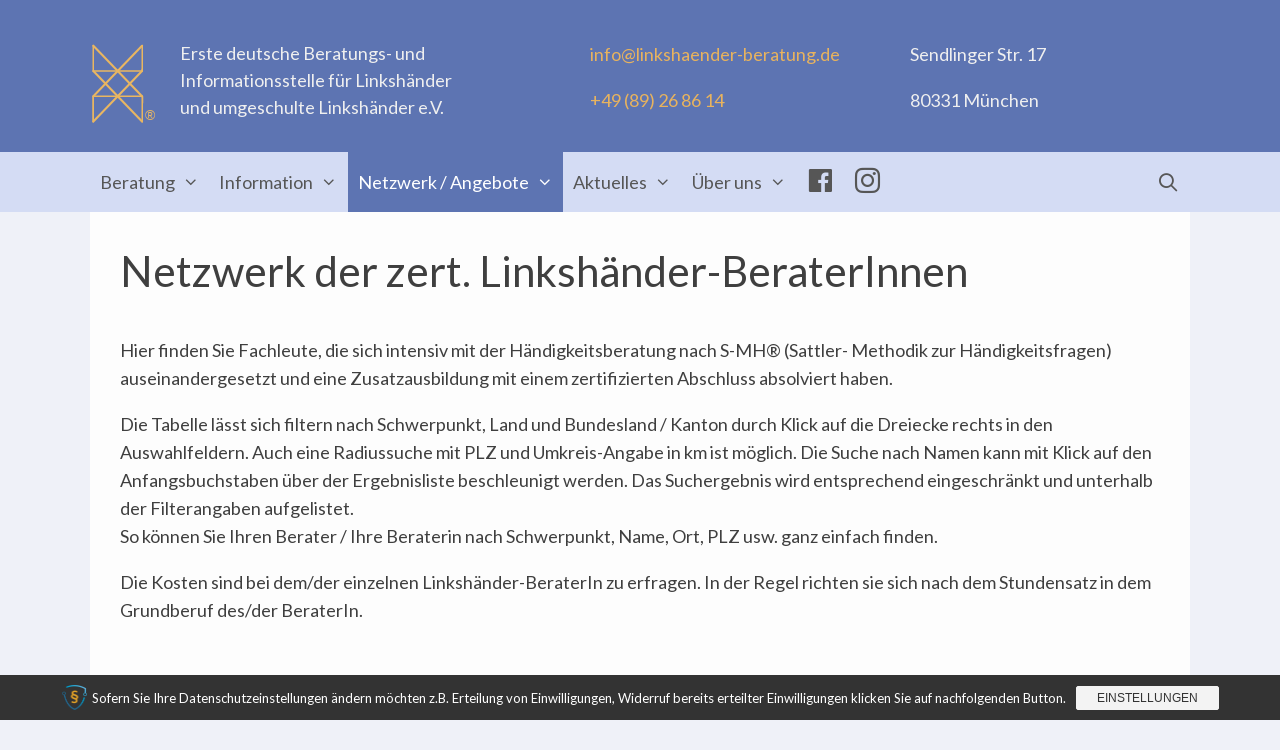

--- FILE ---
content_type: text/html; charset=UTF-8
request_url: https://lefthander-consulting.org/deutsch/netzwerk/berater-finden/name/jutta-denke/
body_size: 22716
content:
<!DOCTYPE html>
<html lang="de">
<head>
	<meta charset="UTF-8">
			<script type="text/javascript">
			window.flatStyles = window.flatStyles || ''

			window.lightspeedOptimizeStylesheet = function () {
				const currentStylesheet = document.querySelector( '.tcb-lightspeed-style:not([data-ls-optimized])' )

				if ( currentStylesheet ) {
					try {
						if ( currentStylesheet.sheet && currentStylesheet.sheet.cssRules ) {
							if ( window.flatStyles ) {
								if ( this.optimizing ) {
									setTimeout( window.lightspeedOptimizeStylesheet.bind( this ), 24 )
								} else {
									this.optimizing = true;

									let rulesIndex = 0;

									while ( rulesIndex < currentStylesheet.sheet.cssRules.length ) {
										const rule = currentStylesheet.sheet.cssRules[ rulesIndex ]
										/* remove rules that already exist in the page */
										if ( rule.type === CSSRule.STYLE_RULE && window.flatStyles.includes( `${rule.selectorText}{` ) ) {
											currentStylesheet.sheet.deleteRule( rulesIndex )
										} else {
											rulesIndex ++
										}
									}
									/* optimize, mark it such, move to the next file, append the styles we have until now */
									currentStylesheet.setAttribute( 'data-ls-optimized', '1' )

									window.flatStyles += currentStylesheet.innerHTML

									this.optimizing = false
								}
							} else {
								window.flatStyles = currentStylesheet.innerHTML
								currentStylesheet.setAttribute( 'data-ls-optimized', '1' )
							}
						}
					} catch ( error ) {
						console.warn( error )
					}

					if ( currentStylesheet.parentElement.tagName !== 'HEAD' ) {
						/* always make sure that those styles end up in the head */
						const stylesheetID = currentStylesheet.id;
						/**
						 * make sure that there is only one copy of the css
						 * e.g display CSS
						 */
						if ( ( ! stylesheetID || ( stylesheetID && ! document.querySelector( `head #${stylesheetID}` ) ) ) ) {
							document.head.prepend( currentStylesheet )
						} else {
							currentStylesheet.remove();
						}
					}
				}
			}

			window.lightspeedOptimizeFlat = function ( styleSheetElement ) {
				if ( document.querySelectorAll( 'link[href*="thrive_flat.css"]' ).length > 1 ) {
					/* disable this flat if we already have one */
					styleSheetElement.setAttribute( 'disabled', true )
				} else {
					/* if this is the first one, make sure he's in head */
					if ( styleSheetElement.parentElement.tagName !== 'HEAD' ) {
						document.head.append( styleSheetElement )
					}
				}
			}
		</script>
		<title>Netzwerk der zert. Linkshänder-BeraterInnen &#8211; Linkshänder-Beratung</title>
<meta name='robots' content='max-image-preview:large' />
<meta name="viewport" content="width=device-width, initial-scale=1"><meta name="description" content="AUT-ark &#8211; Autismusspezifische Förderung und Beratung | Beratung für Linkshänder und umgeschulte Linkshänder" />
<link href='https://fonts.gstatic.com' crossorigin rel='preconnect' />
<link href='https://fonts.googleapis.com' crossorigin rel='preconnect' />
<link rel="alternate" type="application/rss+xml" title="Linkshänder-Beratung &raquo; Feed" href="https://lefthander-consulting.org/deutsch/feed/" />
<link rel="alternate" type="application/rss+xml" title="Linkshänder-Beratung &raquo; Kommentar-Feed" href="https://lefthander-consulting.org/deutsch/comments/feed/" />
<link rel="alternate" title="oEmbed (JSON)" type="application/json+oembed" href="https://lefthander-consulting.org/deutsch/wp-json/oembed/1.0/embed?url=https%3A%2F%2Flefthander-consulting.org%2Fdeutsch%2Fnetzwerk%2Fberater-finden%2F" />
<link rel="alternate" title="oEmbed (XML)" type="text/xml+oembed" href="https://lefthander-consulting.org/deutsch/wp-json/oembed/1.0/embed?url=https%3A%2F%2Flefthander-consulting.org%2Fdeutsch%2Fnetzwerk%2Fberater-finden%2F&#038;format=xml" />
<style id='wp-img-auto-sizes-contain-inline-css'>
img:is([sizes=auto i],[sizes^="auto," i]){contain-intrinsic-size:3000px 1500px}
/*# sourceURL=wp-img-auto-sizes-contain-inline-css */
</style>
<link rel='stylesheet' id='generate-fonts-css' href='//fonts.googleapis.com/css?family=Lato:300,300italic,regular,italic,700,700italic,900,900italic' media='all' />
<link rel='stylesheet' id='dashicons-css' href='https://lefthander-consulting.org/deutsch/wp-includes/css/dashicons.min.css' media='all' />
<link rel='stylesheet' id='elusive-css' href='https://lefthander-consulting.org/deutsch/wp-content/plugins/menu-icons/vendor/codeinwp/icon-picker/css/types/elusive.min.css' media='all' />
<link rel='stylesheet' id='menu-icon-font-awesome-css' href='https://lefthander-consulting.org/deutsch/wp-content/plugins/menu-icons/css/fontawesome/css/all.min.css' media='all' />
<link rel='stylesheet' id='foundation-icons-css' href='https://lefthander-consulting.org/deutsch/wp-content/plugins/menu-icons/vendor/codeinwp/icon-picker/css/types/foundation-icons.min.css' media='all' />
<link rel='stylesheet' id='genericons-css' href='https://lefthander-consulting.org/deutsch/wp-content/plugins/menu-icons/vendor/codeinwp/icon-picker/css/types/genericons.min.css' media='all' />
<link rel='stylesheet' id='menu-icons-extra-css' href='https://lefthander-consulting.org/deutsch/wp-content/plugins/menu-icons/css/extra.min.css' media='all' />
<style id='wp-block-library-inline-css'>
:root{--wp-block-synced-color:#7a00df;--wp-block-synced-color--rgb:122,0,223;--wp-bound-block-color:var(--wp-block-synced-color);--wp-editor-canvas-background:#ddd;--wp-admin-theme-color:#007cba;--wp-admin-theme-color--rgb:0,124,186;--wp-admin-theme-color-darker-10:#006ba1;--wp-admin-theme-color-darker-10--rgb:0,107,160.5;--wp-admin-theme-color-darker-20:#005a87;--wp-admin-theme-color-darker-20--rgb:0,90,135;--wp-admin-border-width-focus:2px}@media (min-resolution:192dpi){:root{--wp-admin-border-width-focus:1.5px}}.wp-element-button{cursor:pointer}:root .has-very-light-gray-background-color{background-color:#eee}:root .has-very-dark-gray-background-color{background-color:#313131}:root .has-very-light-gray-color{color:#eee}:root .has-very-dark-gray-color{color:#313131}:root .has-vivid-green-cyan-to-vivid-cyan-blue-gradient-background{background:linear-gradient(135deg,#00d084,#0693e3)}:root .has-purple-crush-gradient-background{background:linear-gradient(135deg,#34e2e4,#4721fb 50%,#ab1dfe)}:root .has-hazy-dawn-gradient-background{background:linear-gradient(135deg,#faaca8,#dad0ec)}:root .has-subdued-olive-gradient-background{background:linear-gradient(135deg,#fafae1,#67a671)}:root .has-atomic-cream-gradient-background{background:linear-gradient(135deg,#fdd79a,#004a59)}:root .has-nightshade-gradient-background{background:linear-gradient(135deg,#330968,#31cdcf)}:root .has-midnight-gradient-background{background:linear-gradient(135deg,#020381,#2874fc)}:root{--wp--preset--font-size--normal:16px;--wp--preset--font-size--huge:42px}.has-regular-font-size{font-size:1em}.has-larger-font-size{font-size:2.625em}.has-normal-font-size{font-size:var(--wp--preset--font-size--normal)}.has-huge-font-size{font-size:var(--wp--preset--font-size--huge)}.has-text-align-center{text-align:center}.has-text-align-left{text-align:left}.has-text-align-right{text-align:right}.has-fit-text{white-space:nowrap!important}#end-resizable-editor-section{display:none}.aligncenter{clear:both}.items-justified-left{justify-content:flex-start}.items-justified-center{justify-content:center}.items-justified-right{justify-content:flex-end}.items-justified-space-between{justify-content:space-between}.screen-reader-text{border:0;clip-path:inset(50%);height:1px;margin:-1px;overflow:hidden;padding:0;position:absolute;width:1px;word-wrap:normal!important}.screen-reader-text:focus{background-color:#ddd;clip-path:none;color:#444;display:block;font-size:1em;height:auto;left:5px;line-height:normal;padding:15px 23px 14px;text-decoration:none;top:5px;width:auto;z-index:100000}html :where(.has-border-color){border-style:solid}html :where([style*=border-top-color]){border-top-style:solid}html :where([style*=border-right-color]){border-right-style:solid}html :where([style*=border-bottom-color]){border-bottom-style:solid}html :where([style*=border-left-color]){border-left-style:solid}html :where([style*=border-width]){border-style:solid}html :where([style*=border-top-width]){border-top-style:solid}html :where([style*=border-right-width]){border-right-style:solid}html :where([style*=border-bottom-width]){border-bottom-style:solid}html :where([style*=border-left-width]){border-left-style:solid}html :where(img[class*=wp-image-]){height:auto;max-width:100%}:where(figure){margin:0 0 1em}html :where(.is-position-sticky){--wp-admin--admin-bar--position-offset:var(--wp-admin--admin-bar--height,0px)}@media screen and (max-width:600px){html :where(.is-position-sticky){--wp-admin--admin-bar--position-offset:0px}}

/*# sourceURL=wp-block-library-inline-css */
</style><style id='global-styles-inline-css'>
:root{--wp--preset--aspect-ratio--square: 1;--wp--preset--aspect-ratio--4-3: 4/3;--wp--preset--aspect-ratio--3-4: 3/4;--wp--preset--aspect-ratio--3-2: 3/2;--wp--preset--aspect-ratio--2-3: 2/3;--wp--preset--aspect-ratio--16-9: 16/9;--wp--preset--aspect-ratio--9-16: 9/16;--wp--preset--color--black: #000000;--wp--preset--color--cyan-bluish-gray: #abb8c3;--wp--preset--color--white: #ffffff;--wp--preset--color--pale-pink: #f78da7;--wp--preset--color--vivid-red: #cf2e2e;--wp--preset--color--luminous-vivid-orange: #ff6900;--wp--preset--color--luminous-vivid-amber: #fcb900;--wp--preset--color--light-green-cyan: #7bdcb5;--wp--preset--color--vivid-green-cyan: #00d084;--wp--preset--color--pale-cyan-blue: #8ed1fc;--wp--preset--color--vivid-cyan-blue: #0693e3;--wp--preset--color--vivid-purple: #9b51e0;--wp--preset--color--contrast: var(--contrast);--wp--preset--color--contrast-2: var(--contrast-2);--wp--preset--color--contrast-3: var(--contrast-3);--wp--preset--color--base: var(--base);--wp--preset--color--base-2: var(--base-2);--wp--preset--color--base-3: var(--base-3);--wp--preset--color--accent: var(--accent);--wp--preset--gradient--vivid-cyan-blue-to-vivid-purple: linear-gradient(135deg,rgb(6,147,227) 0%,rgb(155,81,224) 100%);--wp--preset--gradient--light-green-cyan-to-vivid-green-cyan: linear-gradient(135deg,rgb(122,220,180) 0%,rgb(0,208,130) 100%);--wp--preset--gradient--luminous-vivid-amber-to-luminous-vivid-orange: linear-gradient(135deg,rgb(252,185,0) 0%,rgb(255,105,0) 100%);--wp--preset--gradient--luminous-vivid-orange-to-vivid-red: linear-gradient(135deg,rgb(255,105,0) 0%,rgb(207,46,46) 100%);--wp--preset--gradient--very-light-gray-to-cyan-bluish-gray: linear-gradient(135deg,rgb(238,238,238) 0%,rgb(169,184,195) 100%);--wp--preset--gradient--cool-to-warm-spectrum: linear-gradient(135deg,rgb(74,234,220) 0%,rgb(151,120,209) 20%,rgb(207,42,186) 40%,rgb(238,44,130) 60%,rgb(251,105,98) 80%,rgb(254,248,76) 100%);--wp--preset--gradient--blush-light-purple: linear-gradient(135deg,rgb(255,206,236) 0%,rgb(152,150,240) 100%);--wp--preset--gradient--blush-bordeaux: linear-gradient(135deg,rgb(254,205,165) 0%,rgb(254,45,45) 50%,rgb(107,0,62) 100%);--wp--preset--gradient--luminous-dusk: linear-gradient(135deg,rgb(255,203,112) 0%,rgb(199,81,192) 50%,rgb(65,88,208) 100%);--wp--preset--gradient--pale-ocean: linear-gradient(135deg,rgb(255,245,203) 0%,rgb(182,227,212) 50%,rgb(51,167,181) 100%);--wp--preset--gradient--electric-grass: linear-gradient(135deg,rgb(202,248,128) 0%,rgb(113,206,126) 100%);--wp--preset--gradient--midnight: linear-gradient(135deg,rgb(2,3,129) 0%,rgb(40,116,252) 100%);--wp--preset--font-size--small: 13px;--wp--preset--font-size--medium: 20px;--wp--preset--font-size--large: 36px;--wp--preset--font-size--x-large: 42px;--wp--preset--spacing--20: 0.44rem;--wp--preset--spacing--30: 0.67rem;--wp--preset--spacing--40: 1rem;--wp--preset--spacing--50: 1.5rem;--wp--preset--spacing--60: 2.25rem;--wp--preset--spacing--70: 3.38rem;--wp--preset--spacing--80: 5.06rem;--wp--preset--shadow--natural: 6px 6px 9px rgba(0, 0, 0, 0.2);--wp--preset--shadow--deep: 12px 12px 50px rgba(0, 0, 0, 0.4);--wp--preset--shadow--sharp: 6px 6px 0px rgba(0, 0, 0, 0.2);--wp--preset--shadow--outlined: 6px 6px 0px -3px rgb(255, 255, 255), 6px 6px rgb(0, 0, 0);--wp--preset--shadow--crisp: 6px 6px 0px rgb(0, 0, 0);}:where(.is-layout-flex){gap: 0.5em;}:where(.is-layout-grid){gap: 0.5em;}body .is-layout-flex{display: flex;}.is-layout-flex{flex-wrap: wrap;align-items: center;}.is-layout-flex > :is(*, div){margin: 0;}body .is-layout-grid{display: grid;}.is-layout-grid > :is(*, div){margin: 0;}:where(.wp-block-columns.is-layout-flex){gap: 2em;}:where(.wp-block-columns.is-layout-grid){gap: 2em;}:where(.wp-block-post-template.is-layout-flex){gap: 1.25em;}:where(.wp-block-post-template.is-layout-grid){gap: 1.25em;}.has-black-color{color: var(--wp--preset--color--black) !important;}.has-cyan-bluish-gray-color{color: var(--wp--preset--color--cyan-bluish-gray) !important;}.has-white-color{color: var(--wp--preset--color--white) !important;}.has-pale-pink-color{color: var(--wp--preset--color--pale-pink) !important;}.has-vivid-red-color{color: var(--wp--preset--color--vivid-red) !important;}.has-luminous-vivid-orange-color{color: var(--wp--preset--color--luminous-vivid-orange) !important;}.has-luminous-vivid-amber-color{color: var(--wp--preset--color--luminous-vivid-amber) !important;}.has-light-green-cyan-color{color: var(--wp--preset--color--light-green-cyan) !important;}.has-vivid-green-cyan-color{color: var(--wp--preset--color--vivid-green-cyan) !important;}.has-pale-cyan-blue-color{color: var(--wp--preset--color--pale-cyan-blue) !important;}.has-vivid-cyan-blue-color{color: var(--wp--preset--color--vivid-cyan-blue) !important;}.has-vivid-purple-color{color: var(--wp--preset--color--vivid-purple) !important;}.has-black-background-color{background-color: var(--wp--preset--color--black) !important;}.has-cyan-bluish-gray-background-color{background-color: var(--wp--preset--color--cyan-bluish-gray) !important;}.has-white-background-color{background-color: var(--wp--preset--color--white) !important;}.has-pale-pink-background-color{background-color: var(--wp--preset--color--pale-pink) !important;}.has-vivid-red-background-color{background-color: var(--wp--preset--color--vivid-red) !important;}.has-luminous-vivid-orange-background-color{background-color: var(--wp--preset--color--luminous-vivid-orange) !important;}.has-luminous-vivid-amber-background-color{background-color: var(--wp--preset--color--luminous-vivid-amber) !important;}.has-light-green-cyan-background-color{background-color: var(--wp--preset--color--light-green-cyan) !important;}.has-vivid-green-cyan-background-color{background-color: var(--wp--preset--color--vivid-green-cyan) !important;}.has-pale-cyan-blue-background-color{background-color: var(--wp--preset--color--pale-cyan-blue) !important;}.has-vivid-cyan-blue-background-color{background-color: var(--wp--preset--color--vivid-cyan-blue) !important;}.has-vivid-purple-background-color{background-color: var(--wp--preset--color--vivid-purple) !important;}.has-black-border-color{border-color: var(--wp--preset--color--black) !important;}.has-cyan-bluish-gray-border-color{border-color: var(--wp--preset--color--cyan-bluish-gray) !important;}.has-white-border-color{border-color: var(--wp--preset--color--white) !important;}.has-pale-pink-border-color{border-color: var(--wp--preset--color--pale-pink) !important;}.has-vivid-red-border-color{border-color: var(--wp--preset--color--vivid-red) !important;}.has-luminous-vivid-orange-border-color{border-color: var(--wp--preset--color--luminous-vivid-orange) !important;}.has-luminous-vivid-amber-border-color{border-color: var(--wp--preset--color--luminous-vivid-amber) !important;}.has-light-green-cyan-border-color{border-color: var(--wp--preset--color--light-green-cyan) !important;}.has-vivid-green-cyan-border-color{border-color: var(--wp--preset--color--vivid-green-cyan) !important;}.has-pale-cyan-blue-border-color{border-color: var(--wp--preset--color--pale-cyan-blue) !important;}.has-vivid-cyan-blue-border-color{border-color: var(--wp--preset--color--vivid-cyan-blue) !important;}.has-vivid-purple-border-color{border-color: var(--wp--preset--color--vivid-purple) !important;}.has-vivid-cyan-blue-to-vivid-purple-gradient-background{background: var(--wp--preset--gradient--vivid-cyan-blue-to-vivid-purple) !important;}.has-light-green-cyan-to-vivid-green-cyan-gradient-background{background: var(--wp--preset--gradient--light-green-cyan-to-vivid-green-cyan) !important;}.has-luminous-vivid-amber-to-luminous-vivid-orange-gradient-background{background: var(--wp--preset--gradient--luminous-vivid-amber-to-luminous-vivid-orange) !important;}.has-luminous-vivid-orange-to-vivid-red-gradient-background{background: var(--wp--preset--gradient--luminous-vivid-orange-to-vivid-red) !important;}.has-very-light-gray-to-cyan-bluish-gray-gradient-background{background: var(--wp--preset--gradient--very-light-gray-to-cyan-bluish-gray) !important;}.has-cool-to-warm-spectrum-gradient-background{background: var(--wp--preset--gradient--cool-to-warm-spectrum) !important;}.has-blush-light-purple-gradient-background{background: var(--wp--preset--gradient--blush-light-purple) !important;}.has-blush-bordeaux-gradient-background{background: var(--wp--preset--gradient--blush-bordeaux) !important;}.has-luminous-dusk-gradient-background{background: var(--wp--preset--gradient--luminous-dusk) !important;}.has-pale-ocean-gradient-background{background: var(--wp--preset--gradient--pale-ocean) !important;}.has-electric-grass-gradient-background{background: var(--wp--preset--gradient--electric-grass) !important;}.has-midnight-gradient-background{background: var(--wp--preset--gradient--midnight) !important;}.has-small-font-size{font-size: var(--wp--preset--font-size--small) !important;}.has-medium-font-size{font-size: var(--wp--preset--font-size--medium) !important;}.has-large-font-size{font-size: var(--wp--preset--font-size--large) !important;}.has-x-large-font-size{font-size: var(--wp--preset--font-size--x-large) !important;}
/*# sourceURL=global-styles-inline-css */
</style>

<style id='classic-theme-styles-inline-css'>
/*! This file is auto-generated */
.wp-block-button__link{color:#fff;background-color:#32373c;border-radius:9999px;box-shadow:none;text-decoration:none;padding:calc(.667em + 2px) calc(1.333em + 2px);font-size:1.125em}.wp-block-file__button{background:#32373c;color:#fff;text-decoration:none}
/*# sourceURL=/wp-includes/css/classic-themes.min.css */
</style>
<link rel='stylesheet' id='awsm-ead-public-css' href='https://lefthander-consulting.org/deutsch/wp-content/plugins/embed-any-document/css/embed-public.min.css' media='all' />
<link rel='stylesheet' id='contact-form-7-css' href='https://lefthander-consulting.org/deutsch/wp-content/plugins/contact-form-7/includes/css/styles.css' media='all' />
<link rel='stylesheet' id='cn-category-list-css' href='//lefthander-consulting.org/deutsch/wp-content/plugins/connections-enhanced-categories/assets/css/cn-category-list.min.css' media='all' />
<link rel='stylesheet' id='cn-multi-category-select-css' href='//lefthander-consulting.org/deutsch/wp-content/plugins/connections-multiple-category-search/assets/css/cn-multi-category-select.css' media='all' />
<link rel='stylesheet' id='cnmcs-select2-css' href='//lefthander-consulting.org/deutsch/wp-content/plugins/connections-multiple-category-search/vendor/select2/css/select2.css' media='all' />
<link rel='stylesheet' id='select2-theme-sscit-css' href='//lefthander-consulting.org/deutsch/wp-content/plugins/connections-multiple-category-search/assets/css/select2-theme-sscit.css' media='all' />
<link rel='stylesheet' id='select2-theme-sscit-radius-css' href='//lefthander-consulting.org/deutsch/wp-content/plugins/connections-multiple-category-search/assets/css/select2-theme-sscit-radius.css' media='all' />
<link rel='stylesheet' id='generate-style-grid-css' href='https://lefthander-consulting.org/deutsch/wp-content/themes/generatepress/assets/css/unsemantic-grid.min.css' media='all' />
<link rel='stylesheet' id='generate-style-css' href='https://lefthander-consulting.org/deutsch/wp-content/themes/generatepress/assets/css/style.min.css' media='all' />
<style id='generate-style-inline-css'>
body{background-color:#eff1f8;color:#3a3a3a;}a{color:#f6b651;}a:visited{color:#ddb25a;}a:hover, a:focus, a:active{color:#ddb25a;}body .grid-container{max-width:1100px;}.wp-block-group__inner-container{max-width:1100px;margin-left:auto;margin-right:auto;}.site-header .header-image{width:70px;}.navigation-search{position:absolute;left:-99999px;pointer-events:none;visibility:hidden;z-index:20;width:100%;top:0;transition:opacity 100ms ease-in-out;opacity:0;}.navigation-search.nav-search-active{left:0;right:0;pointer-events:auto;visibility:visible;opacity:1;}.navigation-search input[type="search"]{outline:0;border:0;vertical-align:bottom;line-height:1;opacity:0.9;width:100%;z-index:20;border-radius:0;-webkit-appearance:none;height:60px;}.navigation-search input::-ms-clear{display:none;width:0;height:0;}.navigation-search input::-ms-reveal{display:none;width:0;height:0;}.navigation-search input::-webkit-search-decoration, .navigation-search input::-webkit-search-cancel-button, .navigation-search input::-webkit-search-results-button, .navigation-search input::-webkit-search-results-decoration{display:none;}.main-navigation li.search-item{z-index:21;}li.search-item.active{transition:opacity 100ms ease-in-out;}.nav-left-sidebar .main-navigation li.search-item.active,.nav-right-sidebar .main-navigation li.search-item.active{width:auto;display:inline-block;float:right;}.gen-sidebar-nav .navigation-search{top:auto;bottom:0;}:root{--contrast:#222222;--contrast-2:#575760;--contrast-3:#b2b2be;--base:#f0f0f0;--base-2:#f7f8f9;--base-3:#ffffff;--accent:#1e73be;}:root .has-contrast-color{color:var(--contrast);}:root .has-contrast-background-color{background-color:var(--contrast);}:root .has-contrast-2-color{color:var(--contrast-2);}:root .has-contrast-2-background-color{background-color:var(--contrast-2);}:root .has-contrast-3-color{color:var(--contrast-3);}:root .has-contrast-3-background-color{background-color:var(--contrast-3);}:root .has-base-color{color:var(--base);}:root .has-base-background-color{background-color:var(--base);}:root .has-base-2-color{color:var(--base-2);}:root .has-base-2-background-color{background-color:var(--base-2);}:root .has-base-3-color{color:var(--base-3);}:root .has-base-3-background-color{background-color:var(--base-3);}:root .has-accent-color{color:var(--accent);}:root .has-accent-background-color{background-color:var(--accent);}body, button, input, select, textarea{font-family:"Lato", sans-serif;font-size:18px;}body{line-height:1.6;}p{margin-bottom:1em;}.entry-content > [class*="wp-block-"]:not(:last-child):not(.wp-block-heading){margin-bottom:1em;}.main-title{font-weight:normal;font-size:45px;}.site-description{font-size:18px;}.main-navigation a, .menu-toggle{font-size:18px;}.main-navigation .main-nav ul ul li a{font-size:15px;}.sidebar .widget, .footer-widgets .widget{font-size:17px;}button:not(.menu-toggle),html input[type="button"],input[type="reset"],input[type="submit"],.button,.wp-block-button .wp-block-button__link{font-size:18px;}h1{font-weight:500;line-height:1.4em;}h2{font-weight:400;font-size:36px;line-height:1.4em;}h3{font-weight:400;font-size:24px;margin-bottom:24px;}h4{font-weight:400;line-height:1.2em;}h5{font-weight:bold;line-height:1.2em;}h6{font-size:18px;line-height:1.1em;}.site-info{font-size:18px;}@media (max-width:768px){.main-title{font-size:30px;}h1{font-size:36px;}h2{font-size:32px;}h3{font-size:24px;}h4{font-size:24px;}h5{font-size:18px;}}.top-bar{background-color:#636363;color:#ffffff;}.top-bar a{color:#ffffff;}.top-bar a:hover{color:#303030;}.site-header{background-color:#5d74b2;color:#efefef;}.site-header a{color:#e8b35e;}.site-header a:hover{color:#ddb25a;}.main-title a,.main-title a:hover{color:#efefef;}.site-description{color:#efefef;}.main-navigation,.main-navigation ul ul{background-color:#d4dcf4;}.main-navigation .main-nav ul li a, .main-navigation .menu-toggle, .main-navigation .menu-bar-items{color:#565656;}.main-navigation .main-nav ul li:not([class*="current-menu-"]):hover > a, .main-navigation .main-nav ul li:not([class*="current-menu-"]):focus > a, .main-navigation .main-nav ul li.sfHover:not([class*="current-menu-"]) > a, .main-navigation .menu-bar-item:hover > a, .main-navigation .menu-bar-item.sfHover > a{color:#e8b35e;background-color:#5d74b2;}button.menu-toggle:hover,button.menu-toggle:focus,.main-navigation .mobile-bar-items a,.main-navigation .mobile-bar-items a:hover,.main-navigation .mobile-bar-items a:focus{color:#565656;}.main-navigation .main-nav ul li[class*="current-menu-"] > a{color:#ffffff;background-color:#5d74b2;}.navigation-search input[type="search"],.navigation-search input[type="search"]:active, .navigation-search input[type="search"]:focus, .main-navigation .main-nav ul li.search-item.active > a, .main-navigation .menu-bar-items .search-item.active > a{color:#e8b35e;background-color:#5d74b2;}.main-navigation ul ul{background-color:rgba(212,220,244,0.93);}.main-navigation .main-nav ul ul li a{color:#565656;}.main-navigation .main-nav ul ul li:not([class*="current-menu-"]):hover > a,.main-navigation .main-nav ul ul li:not([class*="current-menu-"]):focus > a, .main-navigation .main-nav ul ul li.sfHover:not([class*="current-menu-"]) > a{color:#e8b35e;background-color:#5d74b2;}.main-navigation .main-nav ul ul li[class*="current-menu-"] > a{color:#fdfdfd;background-color:#5d74b2;}.separate-containers .inside-article, .separate-containers .comments-area, .separate-containers .page-header, .one-container .container, .separate-containers .paging-navigation, .inside-page-header{color:#3f3f3f;background-color:#fdfdfd;}.inside-article a,.paging-navigation a,.comments-area a,.page-header a{color:#e8b35e;}.inside-article a:hover,.paging-navigation a:hover,.comments-area a:hover,.page-header a:hover{color:#ddb25a;}.entry-header h1,.page-header h1{color:#3f3f3f;}.entry-title a{color:#3f3f3f;}.entry-title a:hover{color:#5d74b2;}.entry-meta{color:#595959;}.entry-meta a{color:#595959;}.entry-meta a:hover{color:#5d74b2;}h1{color:#eff1f8;}h2{color:#eff1f8;}h3{color:#3f3f3f;}h4{color:#3f3f3f;}h5{color:#3f3f3f;}.sidebar .widget{color:#3f3f3f;background-color:#fdfdfd;}.sidebar .widget a{color:#e8b35e;}.sidebar .widget a:hover{color:#dda25a;}.sidebar .widget .widget-title{color:#3f3f3f;}.footer-widgets{color:#eff1f8;background-color:#5d74b2;}.footer-widgets a{color:#e8b35e;}.footer-widgets a:hover{color:#ddb25a;}.footer-widgets .widget-title{color:#efefef;}.site-info{color:#ffffff;background-color:#5b74b2;}.site-info a{color:#e8b35e;}.site-info a:hover{color:#ddb25a;}.footer-bar .widget_nav_menu .current-menu-item a{color:#ddb25a;}input[type="text"],input[type="email"],input[type="url"],input[type="password"],input[type="search"],input[type="tel"],input[type="number"],textarea,select{color:#666666;background-color:#fafafa;border-color:#cccccc;}input[type="text"]:focus,input[type="email"]:focus,input[type="url"]:focus,input[type="password"]:focus,input[type="search"]:focus,input[type="tel"]:focus,input[type="number"]:focus,textarea:focus,select:focus{color:#666666;background-color:#ffffff;border-color:#bfbfbf;}button,html input[type="button"],input[type="reset"],input[type="submit"],a.button,a.wp-block-button__link:not(.has-background){color:#ffffff;background-color:#e8b35e;}button:hover,html input[type="button"]:hover,input[type="reset"]:hover,input[type="submit"]:hover,a.button:hover,button:focus,html input[type="button"]:focus,input[type="reset"]:focus,input[type="submit"]:focus,a.button:focus,a.wp-block-button__link:not(.has-background):active,a.wp-block-button__link:not(.has-background):focus,a.wp-block-button__link:not(.has-background):hover{color:#ffffff;background-color:#ddb25a;}a.generate-back-to-top{background-color:#3498db;color:#ffffff;}a.generate-back-to-top:hover,a.generate-back-to-top:focus{background-color:#138bdb;color:#ffffff;}:root{--gp-search-modal-bg-color:var(--base-3);--gp-search-modal-text-color:var(--contrast);--gp-search-modal-overlay-bg-color:rgba(0,0,0,0.2);}@media (max-width: 768px){.main-navigation .menu-bar-item:hover > a, .main-navigation .menu-bar-item.sfHover > a{background:none;color:#565656;}}.inside-top-bar{padding:10px;}.inside-header{padding:40px 30px 0px 30px;}.separate-containers .inside-article, .separate-containers .comments-area, .separate-containers .page-header, .separate-containers .paging-navigation, .one-container .site-content, .inside-page-header{padding:30px;}.site-main .wp-block-group__inner-container{padding:30px;}.entry-content .alignwide, body:not(.no-sidebar) .entry-content .alignfull{margin-left:-30px;width:calc(100% + 60px);max-width:calc(100% + 60px);}.one-container.right-sidebar .site-main,.one-container.both-right .site-main{margin-right:30px;}.one-container.left-sidebar .site-main,.one-container.both-left .site-main{margin-left:30px;}.one-container.both-sidebars .site-main{margin:0px 30px 0px 30px;}.separate-containers .widget, .separate-containers .site-main > *, .separate-containers .page-header, .widget-area .main-navigation{margin-bottom:0px;}.separate-containers .site-main{margin:0px;}.both-right.separate-containers .inside-left-sidebar{margin-right:0px;}.both-right.separate-containers .inside-right-sidebar{margin-left:0px;}.both-left.separate-containers .inside-left-sidebar{margin-right:0px;}.both-left.separate-containers .inside-right-sidebar{margin-left:0px;}.separate-containers .page-header-image, .separate-containers .page-header-contained, .separate-containers .page-header-image-single, .separate-containers .page-header-content-single{margin-top:0px;}.separate-containers .inside-right-sidebar, .separate-containers .inside-left-sidebar{margin-top:0px;margin-bottom:0px;}.main-navigation .main-nav ul li a,.menu-toggle,.main-navigation .mobile-bar-items a{padding-left:10px;padding-right:10px;}.main-navigation .main-nav ul ul li a{padding:15px 10px 15px 10px;}.main-navigation ul ul{width:299px;}.rtl .menu-item-has-children .dropdown-menu-toggle{padding-left:10px;}.menu-item-has-children .dropdown-menu-toggle{padding-right:10px;}.menu-item-has-children ul .dropdown-menu-toggle{padding-top:15px;padding-bottom:15px;margin-top:-15px;}.rtl .main-navigation .main-nav ul li.menu-item-has-children > a{padding-right:10px;}.widget-area .widget{padding:30px;}.footer-widgets{padding:20px;}.site-info{padding:20px;}@media (max-width:768px){.separate-containers .inside-article, .separate-containers .comments-area, .separate-containers .page-header, .separate-containers .paging-navigation, .one-container .site-content, .inside-page-header{padding:15px;}.site-main .wp-block-group__inner-container{padding:15px;}.site-info{padding-right:10px;padding-left:10px;}.entry-content .alignwide, body:not(.no-sidebar) .entry-content .alignfull{margin-left:-15px;width:calc(100% + 30px);max-width:calc(100% + 30px);}}/* End cached CSS */@media (max-width: 768px){.main-navigation .menu-toggle,.main-navigation .mobile-bar-items,.sidebar-nav-mobile:not(#sticky-placeholder){display:block;}.main-navigation ul,.gen-sidebar-nav{display:none;}[class*="nav-float-"] .site-header .inside-header > *{float:none;clear:both;}}
.dynamic-author-image-rounded{border-radius:100%;}.dynamic-featured-image, .dynamic-author-image{vertical-align:middle;}.one-container.blog .dynamic-content-template:not(:last-child), .one-container.archive .dynamic-content-template:not(:last-child){padding-bottom:0px;}.dynamic-entry-excerpt > p:last-child{margin-bottom:0px;}
.main-navigation.toggled .main-nav > ul{background-color: #d4dcf4}
h1.entry-title{line-height:1.4em;}h2.entry-title{font-size:36px;line-height:1.4em;}.navigation-branding .main-title{font-weight:normal;text-transform:none;font-size:45px;}@media (max-width:768px){h1.entry-title{font-size:36px;}h2.entry-title{font-size:30px;}}@media (max-width: 768px){.navigation-branding .main-title{font-size:30px;}}
@media (max-width: 768px){.main-navigation .menu-toggle,.main-navigation .mobile-bar-items a,.main-navigation .menu-bar-item > a{padding-left:20px;padding-right:20px;}.main-navigation .main-nav ul li a,.main-navigation .menu-toggle,.main-navigation .mobile-bar-items a,.main-navigation .menu-bar-item > a{line-height:50px;}.main-navigation .site-logo.navigation-logo img, .mobile-header-navigation .site-logo.mobile-header-logo img, .navigation-search input[type="search"]{height:50px;}}.main-navigation.slideout-navigation .main-nav > ul > li > a{line-height:26px;}
/*# sourceURL=generate-style-inline-css */
</style>
<link rel='stylesheet' id='generate-mobile-style-css' href='https://lefthander-consulting.org/deutsch/wp-content/themes/generatepress/assets/css/mobile.min.css' media='all' />
<link rel='stylesheet' id='generate-font-icons-css' href='https://lefthander-consulting.org/deutsch/wp-content/themes/generatepress/assets/css/components/font-icons.min.css' media='all' />
<link rel='stylesheet' id='tablepress-default-css' href='https://lefthander-consulting.org/deutsch/wp-content/plugins/tablepress/css/build/default.css' media='all' />
<link rel='stylesheet' id='sp-dsgvo_twbs4_grid-css' href='https://lefthander-consulting.org/deutsch/wp-content/plugins/shapepress-dsgvo/public/css/bootstrap-grid.min.css' media='all' />
<link rel='stylesheet' id='sp-dsgvo-css' href='https://lefthander-consulting.org/deutsch/wp-content/plugins/shapepress-dsgvo/public/css/sp-dsgvo-public.min.css' media='all' />
<link rel='stylesheet' id='sp-dsgvo_popup-css' href='https://lefthander-consulting.org/deutsch/wp-content/plugins/shapepress-dsgvo/public/css/sp-dsgvo-popup.min.css' media='all' />
<link rel='stylesheet' id='simplebar-css' href='https://lefthander-consulting.org/deutsch/wp-content/plugins/shapepress-dsgvo/public/css/simplebar.min.css' media='all' />
<link rel='stylesheet' id='cn-public-css' href='//lefthander-consulting.org/deutsch/wp-content/plugins/connections/assets/dist/frontend/style.css' media='all' />
<link rel='stylesheet' id='cnt-profile-css' href='//lefthander-consulting.org/deutsch/wp-content/plugins/connections-profile/profile.css' media='all' />
<link rel='stylesheet' id='generate-offside-css' href='https://lefthander-consulting.org/deutsch/wp-content/plugins/gp-premium/menu-plus/functions/css/offside.min.css' media='all' />
<style id='generate-offside-inline-css'>
:root{--gp-slideout-width:265px;}.slideout-navigation.main-navigation .main-nav ul li a{font-weight:normal;text-transform:none;}.slideout-navigation.main-navigation.do-overlay .main-nav ul ul li a{font-size:1em;}.slideout-navigation, .slideout-navigation a{color:#565656;}.slideout-navigation button.slideout-exit{color:#565656;padding-left:10px;padding-right:10px;}.slideout-navigation .dropdown-menu-toggle:before{content:"\f107";}.slideout-navigation .sfHover > a .dropdown-menu-toggle:before{content:"\f106";}@media (max-width: 768px){.menu-bar-item.slideout-toggle{display:none;}}
/*# sourceURL=generate-offside-inline-css */
</style>
<link rel='stylesheet' id='gp-premium-icons-css' href='https://lefthander-consulting.org/deutsch/wp-content/plugins/gp-premium/general/icons/icons.min.css' media='all' />
<link rel='stylesheet' id='generate-navigation-branding-css' href='https://lefthander-consulting.org/deutsch/wp-content/plugins/gp-premium/menu-plus/functions/css/navigation-branding.min.css' media='all' />
<style id='generate-navigation-branding-inline-css'>
@media (max-width: 768px){.site-header, #site-navigation, #sticky-navigation{display:none !important;opacity:0.0;}#mobile-header{display:block !important;width:100% !important;}#mobile-header .main-nav > ul{display:none;}#mobile-header.toggled .main-nav > ul, #mobile-header .menu-toggle, #mobile-header .mobile-bar-items{display:block;}#mobile-header .main-nav{-ms-flex:0 0 100%;flex:0 0 100%;-webkit-box-ordinal-group:5;-ms-flex-order:4;order:4;}}.navigation-branding img, .site-logo.mobile-header-logo img{height:60px;width:auto;}.navigation-branding .main-title{line-height:60px;}@media (max-width: 1110px){#site-navigation .navigation-branding, #sticky-navigation .navigation-branding{margin-left:10px;}}@media (max-width: 768px){.main-navigation:not(.slideout-navigation) .main-nav{-ms-flex:0 0 100%;flex:0 0 100%;}.main-navigation:not(.slideout-navigation) .inside-navigation{-ms-flex-wrap:wrap;flex-wrap:wrap;display:-webkit-box;display:-ms-flexbox;display:flex;}.nav-aligned-center .navigation-branding, .nav-aligned-left .navigation-branding{margin-right:auto;}.nav-aligned-center  .main-navigation.has-branding:not(.slideout-navigation) .inside-navigation .main-nav,.nav-aligned-center  .main-navigation.has-sticky-branding.navigation-stick .inside-navigation .main-nav,.nav-aligned-left  .main-navigation.has-branding:not(.slideout-navigation) .inside-navigation .main-nav,.nav-aligned-left  .main-navigation.has-sticky-branding.navigation-stick .inside-navigation .main-nav{margin-right:0px;}.navigation-branding img, .site-logo.mobile-header-logo{height:50px;}.navigation-branding .main-title{line-height:50px;}}
/*# sourceURL=generate-navigation-branding-inline-css */
</style>
<link rel='stylesheet' id='cn-brandicons-css' href='//lefthander-consulting.org/deutsch/wp-content/plugins/connections/assets/vendor/icomoon-brands/style.css' media='all' />
<link rel='stylesheet' id='leaflet-css' href='//lefthander-consulting.org/deutsch/wp-content/plugins/connections/assets/vendor/leaflet/leaflet.css' media='all' />
<link rel='stylesheet' id='leaflet-control-geocoder-css' href='//lefthander-consulting.org/deutsch/wp-content/plugins/connections/assets/vendor/leaflet/geocoder/Control.Geocoder.css' media='all' />
<link rel='stylesheet' id='cn-chosen-css' href='//lefthander-consulting.org/deutsch/wp-content/plugins/connections/assets/vendor/chosen/chosen.min.css' media='all' />
<script src="https://lefthander-consulting.org/deutsch/wp-includes/js/jquery/jquery.min.js" id="jquery-core-js"></script>
<script defer='defer' src="https://lefthander-consulting.org/deutsch/wp-includes/js/jquery/jquery-migrate.min.js" id="jquery-migrate-js"></script>
<script id="sp-dsgvo-js-extra">
var spDsgvoGeneralConfig = {"ajaxUrl":"https://lefthander-consulting.org/deutsch/wp-admin/admin-ajax.php","wpJsonUrl":"https://lefthander-consulting.org/deutsch/wp-json/legalweb/v1/","cookieName":"sp_dsgvo_cookie_settings","cookieVersion":"0","cookieLifeTime":"604800","cookieLifeTimeDismiss":"86400","locale":"de_DE","privacyPolicyPageId":"134","privacyPolicyPageUrl":"https://lefthander-consulting.org/deutsch/datenschutzerklaerung-2/","imprintPageId":"4275","imprintPageUrl":"https://lefthander-consulting.org/deutsch/impressum/","showNoticeOnClose":"1","initialDisplayType":"cookie_notice","allIntegrationSlugs":["gmaps"],"noticeHideEffect":"none","noticeOnScroll":"","noticeOnScrollOffset":"100","currentPageId":"6471","forceCookieInfo":"0","clientSideBlocking":"0"};
var spDsgvoIntegrationConfig = [{"slug":"gmaps","category":"embeddings","cookieNames":"","insertLocation":"","usedTagmanager":"","jsCode":"","hosts":"maps.google.com;www.google.com/maps/","placeholder":"\u003Cdiv class=\"sp-dsgvo sp-dsgvo-embedding-container sp-dsgvo-embedding-gmaps \"\u003E\u003Cdiv class=\"sp-dsgvo-blocked-embedding-placeholder sp-dsgvo-blocked-embedding-placeholder-gmaps\"\u003E  \u003Cdiv class=\"sp-dsgvo-blocked-embedding-placeholder-header\"\u003E\u003Cimg class=\"sp-dsgvo-blocked-embedding-placeholder-header-icon\" src=\"https://lefthander-consulting.org/deutsch/wp-content/plugins/shapepress-dsgvo/public/images/embeddings/icon-gmaps.svg\"/\u003EWir ben\u00f6tigen Ihre Zustimmung um den Inhalt von Google Maps laden zu k\u00f6nnen.\u003C/div\u003E  \u003Cdiv class=\"sp-dsgvo-blocked-embedding-placeholder-body\"\u003E\u003Cp\u003EMit dem Klick auf den Dienst werden durch den mit uns gemeinsam Verantwortlichen Google [Google Ireland Limited, Irland] der Kartendienst Google Maps angezeigt, auf Ihrem Endger\u00e4t Skripte geladen, Cookies gespeichert und personenbezogene Daten erfasst. Damit kann Google Aktivit\u00e4ten im Internet verfolgen und Werbung zielgruppengerecht ausspielen. Es erfolgt eine Daten\u00fcbermittlung in die USA, diese verf\u00fcgt \u00fcber keinen EU-konformen Datenschutz. Weitere Informationen. Weitere Informationen finden Sie \u003Ca target=\"_blank\" href=\"#\" class=\"sp-dsgvo-navigate-privacy-policy\"\u003Ehier\u003C/a\u003E.\u003C/p\u003E   \u003Cdiv class=\"sp-dsgvo-blocked-embedding-button-container\"\u003E \u003Ca href=\"#\" class=\"sp-dsgvo-direct-enable-popup sp-dsgvo-blocked-embedding-button-enable\" data-slug=\"gmaps\"\u003EHier klicken um den Inhalt zu aktivieren.\u003C/a\u003E\u003C/div\u003E  \u003C/div\u003E\u003C/div\u003E\u003Cdiv class=\"sp-dsgvo-hidden-embedding-content sp-dsgvo-hidden-embedding-content-gmaps\" data-sp-dsgvo-embedding-slug=\"gmaps\"\u003E{encodedContent}\u003C/div\u003E\u003C/div\u003E"}];
//# sourceURL=sp-dsgvo-js-extra
</script>
<script defer='defer' src="https://lefthander-consulting.org/deutsch/wp-content/plugins/shapepress-dsgvo/public/js/sp-dsgvo-public.min.js" id="sp-dsgvo-js"></script>
<link rel="https://api.w.org/" href="https://lefthander-consulting.org/deutsch/wp-json/" /><link rel="alternate" title="JSON" type="application/json" href="https://lefthander-consulting.org/deutsch/wp-json/wp/v2/pages/6471" /><link rel="EditURI" type="application/rsd+xml" title="RSD" href="https://lefthander-consulting.org/deutsch/xmlrpc.php?rsd" />
<link rel="canonical" href="https://lefthander-consulting.org/deutsch/netzwerk/berater-finden/name/jutta-denke/" />
<link rel="alternate" href="https://lefthander-consulting.org/deutsch/netzwerk/berater-finden/" hreflang="x-default" />
<style type="text/css" id="tve_global_variables">:root{--tcb-color-0:rgb(232, 180, 94);--tcb-color-0-h:37;--tcb-color-0-s:74%;--tcb-color-0-l:63%;--tcb-color-0-a:1;--tcb-color-1:rgb(92, 116, 178);--tcb-color-1-h:223;--tcb-color-1-s:35%;--tcb-color-1-l:52%;--tcb-color-1-a:1;--tcb-color-2:rgb(253, 253, 253);--tcb-color-2-h:0;--tcb-color-2-s:0%;--tcb-color-2-l:99%;--tcb-color-2-a:1;--tcb-color-3:rgb(85, 85, 85);--tcb-color-3-h:0;--tcb-color-3-s:0%;--tcb-color-3-l:33%;--tcb-color-3-a:1;--tcb-color-4:rgba(211, 219, 243, 0.81);--tcb-color-4-h:225;--tcb-color-4-s:57%;--tcb-color-4-l:89%;--tcb-color-4-a:0.81;--tcb-color-5:rgb(131, 144, 180);--tcb-color-5-h:224;--tcb-color-5-s:24%;--tcb-color-5-l:60%;--tcb-color-5-a:1;--tcb-background-author-image:url(https://secure.gravatar.com/avatar/b0fc82f17dec5606f3ae94aeaebfd4670565d16c8243c379dde620099ef10ba5?s=256&d=mm&r=g);--tcb-background-user-image:url();--tcb-background-featured-image-thumbnail:url(https://lefthander-consulting.org/deutsch/wp-content/plugins/thrive-visual-editor/editor/css/images/featured_image.png);}</style><style>
    .sp-dsgvo-blocked-embedding-placeholder
    {
        color: #313334;
                    background: linear-gradient(90deg, #e3ffe7 0%, #d9e7ff 100%);            }

    a.sp-dsgvo-blocked-embedding-button-enable,
    a.sp-dsgvo-blocked-embedding-button-enable:hover,
    a.sp-dsgvo-blocked-embedding-button-enable:active {
        color: #313334;
        border-color: #313334;
        border-width: 2px;
    }

            .wp-embed-aspect-16-9 .sp-dsgvo-blocked-embedding-placeholder,
        .vc_video-aspect-ratio-169 .sp-dsgvo-blocked-embedding-placeholder,
        .elementor-aspect-ratio-169 .sp-dsgvo-blocked-embedding-placeholder{
            margin-top: -56.25%; /*16:9*/
        }

        .wp-embed-aspect-4-3 .sp-dsgvo-blocked-embedding-placeholder,
        .vc_video-aspect-ratio-43 .sp-dsgvo-blocked-embedding-placeholder,
        .elementor-aspect-ratio-43 .sp-dsgvo-blocked-embedding-placeholder{
            margin-top: -75%;
        }

        .wp-embed-aspect-3-2 .sp-dsgvo-blocked-embedding-placeholder,
        .vc_video-aspect-ratio-32 .sp-dsgvo-blocked-embedding-placeholder,
        .elementor-aspect-ratio-32 .sp-dsgvo-blocked-embedding-placeholder{
            margin-top: -66.66%;
        }
    </style>
            <style>
                /* latin */
                @font-face {
                    font-family: 'Roboto';
                    font-style: italic;
                    font-weight: 300;
                    src: local('Roboto Light Italic'),
                    local('Roboto-LightItalic'),
                    url(https://lefthander-consulting.org/deutsch/wp-content/plugins/shapepress-dsgvo/public/css/fonts/roboto/Roboto-LightItalic-webfont.woff) format('woff');
                    font-display: swap;

                }

                /* latin */
                @font-face {
                    font-family: 'Roboto';
                    font-style: italic;
                    font-weight: 400;
                    src: local('Roboto Italic'),
                    local('Roboto-Italic'),
                    url(https://lefthander-consulting.org/deutsch/wp-content/plugins/shapepress-dsgvo/public/css/fonts/roboto/Roboto-Italic-webfont.woff) format('woff');
                    font-display: swap;
                }

                /* latin */
                @font-face {
                    font-family: 'Roboto';
                    font-style: italic;
                    font-weight: 700;
                    src: local('Roboto Bold Italic'),
                    local('Roboto-BoldItalic'),
                    url(https://lefthander-consulting.org/deutsch/wp-content/plugins/shapepress-dsgvo/public/css/fonts/roboto/Roboto-BoldItalic-webfont.woff) format('woff');
                    font-display: swap;
                }

                /* latin */
                @font-face {
                    font-family: 'Roboto';
                    font-style: italic;
                    font-weight: 900;
                    src: local('Roboto Black Italic'),
                    local('Roboto-BlackItalic'),
                    url(https://lefthander-consulting.org/deutsch/wp-content/plugins/shapepress-dsgvo/public/css/fonts/roboto/Roboto-BlackItalic-webfont.woff) format('woff');
                    font-display: swap;
                }

                /* latin */
                @font-face {
                    font-family: 'Roboto';
                    font-style: normal;
                    font-weight: 300;
                    src: local('Roboto Light'),
                    local('Roboto-Light'),
                    url(https://lefthander-consulting.org/deutsch/wp-content/plugins/shapepress-dsgvo/public/css/fonts/roboto/Roboto-Light-webfont.woff) format('woff');
                    font-display: swap;
                }

                /* latin */
                @font-face {
                    font-family: 'Roboto';
                    font-style: normal;
                    font-weight: 400;
                    src: local('Roboto Regular'),
                    local('Roboto-Regular'),
                    url(https://lefthander-consulting.org/deutsch/wp-content/plugins/shapepress-dsgvo/public/css/fonts/roboto/Roboto-Regular-webfont.woff) format('woff');
                    font-display: swap;
                }

                /* latin */
                @font-face {
                    font-family: 'Roboto';
                    font-style: normal;
                    font-weight: 700;
                    src: local('Roboto Bold'),
                    local('Roboto-Bold'),
                    url(https://lefthander-consulting.org/deutsch/wp-content/plugins/shapepress-dsgvo/public/css/fonts/roboto/Roboto-Bold-webfont.woff) format('woff');
                    font-display: swap;
                }

                /* latin */
                @font-face {
                    font-family: 'Roboto';
                    font-style: normal;
                    font-weight: 900;
                    src: local('Roboto Black'),
                    local('Roboto-Black'),
                    url(https://lefthander-consulting.org/deutsch/wp-content/plugins/shapepress-dsgvo/public/css/fonts/roboto/Roboto-Black-webfont.woff) format('woff');
                    font-display: swap;
                }
            </style>
            <style type="text/css" id="thrive-default-styles"></style><link rel="icon" href="https://lefthander-consulting.org/deutsch/wp-content/uploads/2018/06/image002.jpg" sizes="32x32" />
<link rel="icon" href="https://lefthander-consulting.org/deutsch/wp-content/uploads/2018/06/image002.jpg" sizes="192x192" />
<link rel="apple-touch-icon" href="https://lefthander-consulting.org/deutsch/wp-content/uploads/2018/06/image002.jpg" />
<meta name="msapplication-TileImage" content="https://lefthander-consulting.org/deutsch/wp-content/uploads/2018/06/image002.jpg" />
		<style id="wp-custom-css">
			@media (min-width:769px) {
    .site-branding {
        display: inline-block;
			width:300px;
    }

    .site-logo {
        float: left;
        margin-right: 20px;
    }
}
.button.red a
.button.red a:visited 
{
	color:white;
}
.button.red,
.button.red:visited
{
	border-radius: 10px;
	background: red;
	color:white !important;
	padding: 10px;
	display:inline-block;
}
.button.red:hover,
.button.red:active {
	border-radius: 10px;
	background: #f66;
	color:white ;
	padding: 10px;
	display:inline-block;
}
.button.porsche a
.button-porsche a:visited 
{
	color:white;
}
.button.porsche,
.button.porsche:visited
{
	border-radius: 10px;
	background: #e8b45e;
	color:white;
	padding: 10px;
	display:inline-block;
	width: fit-content;
	max-width: 38%;
}
.button.porsche:hover,
.button.porsche:active {
	border-radius: 10px;
	background: #cea152;
	color:white;
	padding: 10px;
	display:inline-block;
	width: fit-content;
	max-width: 38%;
}
#generate-section-1 
.button.white-lh,
.button.white-lh a:visited {
	border-radius: 10px;
	background: #fdfdfd;
	color:#5c74b2;
	padding: 10px;
	display:inline-block;
	width: fit-content;
	max-width: 35%;
	margin-left:15px;
}
#generate-section-1 
.button.white-lh:hover,
.button.white-lh a:active {
	border-radius: 10px;
	background: #eeedea;
	color:#5c74b2;
	padding: 10px;
	display: inline-block;
	width: fit-content;
	max-width: 35%;
	margin-left: 15px;
}
.button.san-marino,
.button.san-marino a:visited {
	border-radius: 10px;
	background: #5c74b2;
	color:#FFFFFF;
}
.button.san-marino a:hover,
.button.san-marino a:active {
	border-radius: 10px;
	background: #42538a;
	color:#FFFFFF;
}
.buch-rahmen {
	border:1px solid #333333;
	box-shadow: 6px 6px 8px #777;
}
.bild-rahmen {
	border:1px solid #333333;
}
.msls-flag img{
	height: 18px;
}
.header-widget{
	max-width: 1100px;
}
.header-widget .widget {
	width:320px;
    display: inline-block;
    vertical-align: top;
    padding-left:40px;
}
.entry-content h1, h2, h3{
	color: #3f3f3f !important;
}
.inside-footer-widgets{
	max-width: 1100px;
}
.footer-widget-1{
	width:50%;
	padding-top: 10px;
	padding-left:10px;
}
.footer-widget-2, .footer-widget-3 {
	width:25%;
    display: inline-block;
	padding-top: 25px;
	padding-left:30px;
}
/* Subtle fade animation on all hover transitions */
a, img {
  transition: all 250ms linear;
}
#generate-section-1 h2{
	color: #eff1f8 !important;
	margin-block-start: 0.1em;
}
#generate-section-1 a.button.porsche
{
	color:white;
}
#generate-section-1 
a.button.white-lh
{
	background: #fdfdfd;
	color:#5c74b2;
}
#generate-section-1 a.button.red
{
	color:red;
}
#generate-section-1.generate-sections-container {
  background-attachment: fixed;
	background-position: center bottom;
  background-repeat: no-repeat;
  background-size: cover;
	height:520px;
	    transition: 0s linear;
    transition-property: background-position;
	overflow:visible;
}
#generate-section-2.generate-sections-container {
  background-attachment: scroll;
	background-position: left top;
  background-repeat: no-repeat;
  background-size: 25%;
}
#generate-section-3 ul {
  list-style: none;
}
#generate-section-3 ul li:before {
content: "✔ ";
}	
#generate-section-3 .generate-sections-inside-container {
	    padding-left: 20%;
}
#generate-section-4 a.button.san-marino,
a.button.san-marino:visited
{
	color:white;
}
#generate-section-4 a.button.san-marino:hover,
a.button.san-marino:active {
	border-radius: 10px;
	background: #42538a;
	color:#FFFFFF;
}
#generate-section-4 .generate-sections-inside-container {
    padding: 5%;
}
#generate-section-5 h2{
	color: #eff1f8 !important;
}
#generate-section-5 a.button.porsche,
a.button.porsche:visited
{
	color:white;
	padding-left:80px;
	padding-right:80px;
}
#generate-section-5 a.button.porsche:hover,
a.button.porsche:active {
	border-radius: 10px;
	background: #cea152;
	color:#FFFFFF;
	padding-left:80px;
	padding-right:80px;
}
#generate-section-5.generate-sections-container {
  background-attachment: scroll;
	background-position: center center;
  background-repeat: no-repeat;
  background-size: cover;
}
#generate-section-6 a.button.san-marino,
a.button.san-marino:visited
{
	color:white;
	padding-left:60px;
	padding-right:60px;
}
#generate-section-6 a.button.san-marino:hover,
a.button.san-marino:active {
	border-radius: 10px;
	background: #42538a;
	color:#FFFFFF;
	padding-left:60px;
	padding-right:60px;
}
#generate-section-6.generate-sections-container {
  background-attachment: scroll;
	background-position: right top;
  background-repeat: no-repeat;
  background-size: 28%;
}

tr:nth-of-type(odd) {
  background-color:#eef1f6;
}
.tablepress {
	border:1px solid #dbdbdb !important;
}
.column-1{
	width: 20%;
}
/* some tweaks for connections plugin 190827/ms */
.cn-last-updated{
	visibility:hidden;
}
.select2-container--sscit .select2-selection--single .select2-selection__arrow{
	  background: #5d74b2;
}
.cn-mcs-select div,
.select2-container--sscit-radius .select2-selection--single .select2-selection__arrow,
.select2-container--sscit-radius .select2-selection--single,
#cn-multi-category-search button#cnmcs-search-submit{
	  background: #5d74b2;
    border: 2px solid #5d74b2;
}
.select2-container--sscit .select2-selection--single,
#cn-multi-category-search input#cnmcs-search-input {
	border: 2px solid #5d74b2;
}
#cn-multi-category-search div#cnmcs-address-postal-code input {
	border: 2px solid #5d74b2;
}
.cnmcs-address-radius {
	background: #5d74b2;
	border: solid #5d74b2;
	border-radius: 0 6px 6px 0;
}
#cn-multi-category-search select.cn-mcs-select-radius,
.cn-mcs-select-radius,
.cn-mcs-address-radius {
  background: #5d74b2;
	border: 2px solid #5d74b2;
	border-radius: 0 6px 6px 0;
}
#cn-meta div{
	float:right!important;
}
#cn-list-head h3{
	visibility:hidden;
}
#cn-slim-plus .cn-left,
#cn-slim-plus .cn-right{
	width:50%!important;
}
#cn-slim-plus div{
	font-size:18px;
}
#cn-slim-plus h3 {
	font-size:18px!important;
}
#cn-image-style.span{
	visibility:hidden;
}
#cn-entry-content-block-meta div {
	float:right!important;
}
.cn-left {
	width:55%;
	float:left!important;
}
.cn-right {
	margin-top:50px;
	width:40%;
	float:right!important;
}
.cn-entry-content-block-meta h3 {
	visibility: hidden!important;	
	margin-bottom: 0;
}
.cn-entry-meta {
	margin-bottom: 0;
}
.cn-entry-content-block h3 {
	font-size:18px;
	font-weight:700;
}
.cn-categories div{
	margin-top:20px;
}
.cn_category_label {
	font-size:18px;
	font-weight:700;
	line-height:38px;
}
.cn-category-list {
	margin-bottom:0!important;
}
#cn-profile .cn-entry-single .cn-biography {
	clear:left;
	padding-top: 20px;
}
@media only screen and (min-device-width : 320px) and (max-device-width : 480px) {
	#cn-profile,
	.cn-left,
	.cn-right,
	#cn-entry-content-block-meta div
	{
		width: 95%;
		float: none !important;
	}
}
span.title, span.fn {
display: inline;
}

/**HTML Tabelle - Responsive Table CSS**/

.RespTable th {
 background: #e6c48e;
}
@media all and (max-width:640px) {

.RespTable, .RespTable thead, .RespTable tbody, .RespTable tr, .RespTable th, .RespTable td {
display: block;
}

.RespTable {
text-align: right;
}

.RespTable thead {
position: absolute;
top: -1111px;
left: -1111px;
}

.RespTable td:before {
float: left;
padding: 0 10px 0 0;
content: attr(data-label) ":";
font-weight: bold;
}

.RespTable td:nth-child(1) {
font-weight: bold;
}

.RespTable td:last-child {
border-bottom: 5px #1d4d33 solid;
}

.oddRow {
background: #fff;
}

.oddCol {
background: #e6c48e;
}
} 		</style>
		</head>

<body class="wp-singular page-template-default page page-id-6471 page-child parent-pageid-814 wp-custom-logo wp-embed-responsive wp-theme-generatepress post-image-aligned-center slideout-enabled slideout-mobile sticky-menu-fade mobile-header mobile-header-logo mobile-header-sticky no-sidebar nav-below-header one-container fluid-header active-footer-widgets-3 nav-search-enabled nav-aligned-left header-aligned-left dropdown-hover" itemtype="https://schema.org/WebPage" itemscope>
	<a class="screen-reader-text skip-link" href="#content" title="Zum Inhalt springen">Zum Inhalt springen</a>		<header class="site-header" id="masthead" aria-label="Website"  itemtype="https://schema.org/WPHeader" itemscope>
			<div class="inside-header grid-container grid-parent">
							<div class="header-widget">
				<aside id="text-4" class="widget inner-padding widget_text">			<div class="textwidget"><p><a href="mailto:info@linkshaender-beratung.de">info@linkshaender-beratung.de</a></p>
<p><a href="tel:004989268614">+49 (89) 26 86 14</a></p>
</div>
		</aside><aside id="text-6" class="widget inner-padding widget_text">			<div class="textwidget"><p>Sendlinger Str. 17</p>
<p>80331 München</p>
</div>
		</aside>			</div>
			<div class="site-branding">
						
						<p class="site-description" itemprop="description">Erste deutsche Beratungs- und Informationsstelle für Linkshänder und umgeschulte Linkshänder e.V.</p>
					</div><div class="site-logo">
					<a href="https://lefthander-consulting.org/deutsch/" rel="home">
						<img  class="header-image is-logo-image" alt="Linkshänder-Beratung" src="https://lefthander-consulting.org/deutsch/wp-content/uploads/2018/10/logo-e8b45e_R3.svg" srcset="https://lefthander-consulting.org/deutsch/wp-content/uploads/2018/10/logo-e8b45e_R3.svg 1x, https://lefthander-consulting.org/deutsch/wp-content/uploads/2018/10/logo-e8b45e_R3.svg 2x" />
					</a>
				</div>			</div>
		</header>
				<nav id="mobile-header" data-auto-hide-sticky itemtype="https://schema.org/SiteNavigationElement" itemscope class="main-navigation mobile-header-navigation has-branding has-sticky-branding">
			<div class="inside-navigation grid-container grid-parent">
				<form method="get" class="search-form navigation-search" action="https://lefthander-consulting.org/deutsch/">
					<input type="search" class="search-field" value="" name="s" title="Suche" />
				</form><div class="site-logo mobile-header-logo">
						<a href="https://lefthander-consulting.org/deutsch/" title="Linkshänder-Beratung" rel="home">
							<img src="https://lefthander-consulting.org/deutsch/wp-content/uploads/2018/10/logo-e8b45e_R3.svg" alt="Linkshänder-Beratung" class="is-logo-image" width="" height="" />
						</a>
					</div>		<div class="mobile-bar-items">
						<span class="search-item">
				<a aria-label="Suchleiste öffnen" href="#">
									</a>
			</span>
		</div>
							<button class="menu-toggle" aria-controls="mobile-menu" aria-expanded="false">
						<span class="mobile-menu">Menü</span>					</button>
					<div id="mobile-menu" class="main-nav"><ul id="menu-nested-pages" class=" menu sf-menu"><li id="menu-item-10392" class="menu-item menu-item-type-post_type menu-item-object-page menu-item-has-children menu-item-10392"><a href="https://lefthander-consulting.org/deutsch/beratung/">Beratung<span role="presentation" class="dropdown-menu-toggle"></span></a>
<ul class="sub-menu">
	<li id="menu-item-5563" class="menu-item menu-item-type-post_type menu-item-object-page menu-item-5563"><a href="https://lefthander-consulting.org/deutsch/beratung/berater-finden/">Netzwerk der zert. Linkshänder-BeraterInnen</a></li>
	<li id="menu-item-1507" class="menu-item menu-item-type-post_type menu-item-object-page menu-item-1507"><a href="https://lefthander-consulting.org/deutsch/beratung/taetigkeits-schwerpunkte/">Tätigkeits-Schwerpunkte</a></li>
	<li id="menu-item-1508" class="menu-item menu-item-type-post_type menu-item-object-page menu-item-1508"><a href="https://lefthander-consulting.org/deutsch/beratung/kindergruppen/">Kindergruppen</a></li>
	<li id="menu-item-1509" class="menu-item menu-item-type-post_type menu-item-object-page menu-item-has-children menu-item-1509"><a href="https://lefthander-consulting.org/deutsch/beratung/testung/">Testung / Abklärung der Händigkeit<span role="presentation" class="dropdown-menu-toggle"></span></a>
	<ul class="sub-menu">
		<li id="menu-item-1510" class="menu-item menu-item-type-post_type menu-item-object-page menu-item-1510"><a href="https://lefthander-consulting.org/deutsch/beratung/testung/testmaterial/">Testmaterial</a></li>
	</ul>
</li>
	<li id="menu-item-1511" class="menu-item menu-item-type-post_type menu-item-object-page menu-item-has-children menu-item-1511"><a href="https://lefthander-consulting.org/deutsch/beratung/rueckschulung/">Rückschulung<span role="presentation" class="dropdown-menu-toggle"></span></a>
	<ul class="sub-menu">
		<li id="menu-item-1517" class="menu-item menu-item-type-post_type menu-item-object-page menu-item-1517"><a href="https://lefthander-consulting.org/deutsch/beratung/rueckschulung/spiegelschrift/">Spiegelschrift</a></li>
	</ul>
</li>
	<li id="menu-item-1513" class="menu-item menu-item-type-post_type menu-item-object-page menu-item-1513"><a href="https://lefthander-consulting.org/deutsch/beratung/guetesiegel/">Gütesiegel</a></li>
</ul>
</li>
<li id="menu-item-1514" class="menu-item menu-item-type-post_type menu-item-object-page menu-item-has-children menu-item-1514"><a href="https://lefthander-consulting.org/deutsch/information/">Information<span role="presentation" class="dropdown-menu-toggle"></span></a>
<ul class="sub-menu">
	<li id="menu-item-1515" class="menu-item menu-item-type-post_type menu-item-object-page menu-item-1515"><a href="https://lefthander-consulting.org/deutsch/information/wo-finde-ich-was/">Wo finde ich was?</a></li>
	<li id="menu-item-1523" class="menu-item menu-item-type-post_type menu-item-object-page menu-item-1523"><a href="https://lefthander-consulting.org/deutsch/information/problematik/">Problematik</a></li>
	<li id="menu-item-1524" class="menu-item menu-item-type-post_type menu-item-object-page menu-item-1524"><a href="https://lefthander-consulting.org/deutsch/information/statistik/">Statistik</a></li>
	<li id="menu-item-1525" class="menu-item menu-item-type-post_type menu-item-object-page menu-item-1525"><a href="https://lefthander-consulting.org/deutsch/information/literatur/">Literatur</a></li>
	<li id="menu-item-5442" class="menu-item menu-item-type-post_type menu-item-object-page menu-item-has-children menu-item-5442"><a href="https://lefthander-consulting.org/deutsch/information/kindergartenalter/">Kindergartenalter<span role="presentation" class="dropdown-menu-toggle"></span></a>
	<ul class="sub-menu">
		<li id="menu-item-1518" class="menu-item menu-item-type-post_type menu-item-object-page menu-item-has-children menu-item-1518"><a href="https://lefthander-consulting.org/deutsch/information/kindergartenalter/spielzeug-fuer-linkshaendige-kinder/">Spielzeug für linkshändige Kinder<span role="presentation" class="dropdown-menu-toggle"></span></a>
		<ul class="sub-menu">
			<li id="menu-item-1519" class="menu-item menu-item-type-post_type menu-item-object-page menu-item-has-children menu-item-1519"><a href="https://lefthander-consulting.org/deutsch/information/kindergartenalter/spielzeug-fuer-linkshaendige-kinder/auszeichnung-2002-2013/">Auszeichnung 2002 – 2013<span role="presentation" class="dropdown-menu-toggle"></span></a>
			<ul class="sub-menu">
				<li id="menu-item-1520" class="menu-item menu-item-type-post_type menu-item-object-page menu-item-1520"><a href="https://lefthander-consulting.org/deutsch/information/kindergartenalter/spielzeug-fuer-linkshaendige-kinder/auszeichnung-2002-2013/spielzeugbegruendung-2002/">Spielzeugbegründung 2002</a></li>
				<li id="menu-item-1521" class="menu-item menu-item-type-post_type menu-item-object-page menu-item-1521"><a href="https://lefthander-consulting.org/deutsch/information/kindergartenalter/spielzeug-fuer-linkshaendige-kinder/auszeichnung-2002-2013/spielzeugbegruendung-2003/">Spielzeugbegründung 2003</a></li>
				<li id="menu-item-1522" class="menu-item menu-item-type-post_type menu-item-object-page menu-item-1522"><a href="https://lefthander-consulting.org/deutsch/information/kindergartenalter/spielzeug-fuer-linkshaendige-kinder/auszeichnung-2002-2013/spielzeugbegruendung-2004/">Spielzeugbegründung 2004</a></li>
				<li id="menu-item-2535" class="menu-item menu-item-type-post_type menu-item-object-page menu-item-2535"><a href="https://lefthander-consulting.org/deutsch/information/kindergartenalter/spielzeug-fuer-linkshaendige-kinder/auszeichnung-2002-2013/spielzeugbegruendung-2005/">Spielzeugbegründung 2005</a></li>
				<li id="menu-item-2697" class="menu-item menu-item-type-post_type menu-item-object-page menu-item-2697"><a href="https://lefthander-consulting.org/deutsch/information/kindergartenalter/spielzeug-fuer-linkshaendige-kinder/auszeichnung-2002-2013/spielzeugbegruendung-2006/">Spielzeugbegründung 2006</a></li>
				<li id="menu-item-2745" class="menu-item menu-item-type-post_type menu-item-object-page menu-item-2745"><a href="https://lefthander-consulting.org/deutsch/information/kindergartenalter/spielzeug-fuer-linkshaendige-kinder/auszeichnung-2002-2013/spielzeugbegruendung-2007/">Spielzeugbegründung 2007</a></li>
				<li id="menu-item-2765" class="menu-item menu-item-type-post_type menu-item-object-page menu-item-2765"><a href="https://lefthander-consulting.org/deutsch/information/kindergartenalter/spielzeug-fuer-linkshaendige-kinder/auszeichnung-2002-2013/spielzeugbegruendung-2008/">Spielzeugbegründung 2008</a></li>
				<li id="menu-item-2825" class="menu-item menu-item-type-post_type menu-item-object-page menu-item-2825"><a href="https://lefthander-consulting.org/deutsch/information/kindergartenalter/spielzeug-fuer-linkshaendige-kinder/auszeichnung-2002-2013/spielzeugbegruendung-2009/">Spielzeugbegründung 2009</a></li>
				<li id="menu-item-3067" class="menu-item menu-item-type-post_type menu-item-object-page menu-item-3067"><a href="https://lefthander-consulting.org/deutsch/information/kindergartenalter/spielzeug-fuer-linkshaendige-kinder/auszeichnung-2002-2013/spielzeugbegrundung-2010/">Spielzeugbegründung 2010</a></li>
				<li id="menu-item-3170" class="menu-item menu-item-type-post_type menu-item-object-page menu-item-3170"><a href="https://lefthander-consulting.org/deutsch/information/kindergartenalter/spielzeug-fuer-linkshaendige-kinder/auszeichnung-2002-2013/spielzeugbegruendung-2011/">Spielzeugbegründung 2011</a></li>
				<li id="menu-item-3223" class="menu-item menu-item-type-post_type menu-item-object-page menu-item-has-children menu-item-3223"><a href="https://lefthander-consulting.org/deutsch/information/kindergartenalter/spielzeug-fuer-linkshaendige-kinder/auszeichnung-2002-2013/spielzeugbegruendung-2012/">Spielzeugbegründung 2012<span role="presentation" class="dropdown-menu-toggle"></span></a>
				<ul class="sub-menu">
					<li id="menu-item-3229" class="menu-item menu-item-type-post_type menu-item-object-page menu-item-3229"><a href="https://lefthander-consulting.org/deutsch/information/kindergartenalter/spielzeug-fuer-linkshaendige-kinder/auszeichnung-2002-2013/spielzeugbegruendung-2012/spielzeugbegruendung-kaleido-gears/">Spielzeugbegründung 2012 – Kaleido Gears</a></li>
					<li id="menu-item-3231" class="menu-item menu-item-type-post_type menu-item-object-page menu-item-3231"><a href="https://lefthander-consulting.org/deutsch/information/kindergartenalter/spielzeug-fuer-linkshaendige-kinder/auszeichnung-2002-2013/spielzeugbegruendung-2012/spielzeugbegruendung-matador-baukasten/">Spielzeugbegründung 2012 – Matador Baukasten</a></li>
					<li id="menu-item-3233" class="menu-item menu-item-type-post_type menu-item-object-page menu-item-3233"><a href="https://lefthander-consulting.org/deutsch/information/kindergartenalter/spielzeug-fuer-linkshaendige-kinder/auszeichnung-2002-2013/spielzeugbegruendung-2012/spielzeugbegruendung-qwirkle/">Spielzeugbegründung 2012 – Qwirkle</a></li>
				</ul>
</li>
				<li id="menu-item-3352" class="menu-item menu-item-type-post_type menu-item-object-page menu-item-3352"><a href="https://lefthander-consulting.org/deutsch/information/kindergartenalter/spielzeug-fuer-linkshaendige-kinder/auszeichnung-2002-2013/spielzeugpraemierung-2013/">Spielzeugbegründung 2013</a></li>
			</ul>
</li>
			<li id="menu-item-3447" class="menu-item menu-item-type-post_type menu-item-object-page menu-item-3447"><a href="https://lefthander-consulting.org/deutsch/information/kindergartenalter/spielzeug-fuer-linkshaendige-kinder/praemierung-von-spielzeug-fuer-linkshaendige-kinder/">Prämierung von Spielzeug für linkshändige Kinder</a></li>
		</ul>
</li>
	</ul>
</li>
	<li id="menu-item-5449" class="menu-item menu-item-type-post_type menu-item-object-page menu-item-has-children menu-item-5449"><a href="https://lefthander-consulting.org/deutsch/information/schule/">Schule<span role="presentation" class="dropdown-menu-toggle"></span></a>
	<ul class="sub-menu">
		<li id="menu-item-1516" class="menu-item menu-item-type-post_type menu-item-object-page menu-item-1516"><a href="https://lefthander-consulting.org/deutsch/information/schule/lehrplaene-und-linkshaendigkeit/">Lehrpläne</a></li>
	</ul>
</li>
	<li id="menu-item-5460" class="menu-item menu-item-type-post_type menu-item-object-page menu-item-5460"><a href="https://lefthander-consulting.org/deutsch/information/ausbildung/">Ausbildung</a></li>
	<li id="menu-item-8043" class="menu-item menu-item-type-post_type menu-item-object-page menu-item-8043"><a href="https://lefthander-consulting.org/deutsch/information/lehrplanplus_grundschule_bayern/">LehrplanPLUS Grundschule Bayern</a></li>
	<li id="menu-item-1526" class="menu-item menu-item-type-post_type menu-item-object-page menu-item-1526"><a href="https://lefthander-consulting.org/deutsch/information/beruf-und-linkshaendigkeit/">Berufe</a></li>
	<li id="menu-item-1528" class="menu-item menu-item-type-post_type menu-item-object-page menu-item-has-children menu-item-1528"><a href="https://lefthander-consulting.org/deutsch/information/musik-und-linkshaendigkeit/">Musik<span role="presentation" class="dropdown-menu-toggle"></span></a>
	<ul class="sub-menu">
		<li id="menu-item-12423" class="menu-item menu-item-type-post_type menu-item-object-page menu-item-12423"><a href="https://lefthander-consulting.org/deutsch/information/musik-und-linkshaendigkeit/andrea-arnoldussen-haendigkeit-und-instrument-wie-machen-linkshaender-musik/">Andrea Arnoldussen: Händigkeit und Instrument. Wie machen Linkshänder Musik?</a></li>
	</ul>
</li>
	<li id="menu-item-1527" class="menu-item menu-item-type-post_type menu-item-object-page menu-item-1527"><a href="https://lefthander-consulting.org/deutsch/information/sport-und-haendigkeit/">Sport und Händigkeit</a></li>
	<li id="menu-item-1529" class="menu-item menu-item-type-post_type menu-item-object-page menu-item-1529"><a href="https://lefthander-consulting.org/deutsch/information/kunst-wahrnehmungspsychologie/">Kunst / Wahrnehmungspsychologie</a></li>
	<li id="menu-item-5067" class="menu-item menu-item-type-custom menu-item-object-custom menu-item-5067"><a href="https://lefthander-consulting.org/deutsch/information/">S-MH-Konzept</a></li>
</ul>
</li>
<li id="menu-item-1530" class="menu-item menu-item-type-post_type menu-item-object-page current-page-ancestor current-menu-ancestor current-menu-parent current-page-parent current_page_parent current_page_ancestor menu-item-has-children menu-item-1530"><a href="https://lefthander-consulting.org/deutsch/netzwerk/">Netzwerk / Angebote<span role="presentation" class="dropdown-menu-toggle"></span></a>
<ul class="sub-menu">
	<li id="menu-item-1532" class="menu-item menu-item-type-post_type menu-item-object-page menu-item-1532"><a href="https://lefthander-consulting.org/deutsch/netzwerk/zusammenarbeit-mit-iweiterbildungsinstitutionen-und-universitaeten/">Zusammenarbeit</a></li>
	<li id="menu-item-1533" class="menu-item menu-item-type-post_type menu-item-object-page menu-item-1533"><a href="https://lefthander-consulting.org/deutsch/netzwerk/oeffentlichkeitsarbeit-und-medien/">Öffentlichkeitsarbeit</a></li>
	<li id="menu-item-1534" class="menu-item menu-item-type-post_type menu-item-object-page menu-item-1534"><a href="https://lefthander-consulting.org/deutsch/netzwerk/infomaterial/">Infomaterial</a></li>
	<li id="menu-item-7667" class="menu-item menu-item-type-post_type menu-item-object-page menu-item-7667"><a href="https://lefthander-consulting.org/deutsch/beratung/kindergruppen/">Kindergruppen</a></li>
	<li id="menu-item-6486" class="menu-item menu-item-type-post_type menu-item-object-page current-menu-item page_item page-item-6471 current_page_item menu-item-6486"><a href="https://lefthander-consulting.org/deutsch/netzwerk/berater-finden/" aria-current="page">Netzwerk der zert. Linkshänder-BeraterInnen</a></li>
	<li id="menu-item-1543" class="menu-item menu-item-type-post_type menu-item-object-page menu-item-1543"><a href="https://lefthander-consulting.org/deutsch/netzwerk/angebote/">Angebote</a></li>
	<li id="menu-item-1535" class="menu-item menu-item-type-post_type menu-item-object-page menu-item-1535"><a href="https://lefthander-consulting.org/deutsch/netzwerk/laeden-und-versand/">Läden und Versand</a></li>
	<li id="menu-item-1536" class="menu-item menu-item-type-post_type menu-item-object-page menu-item-1536"><a href="https://lefthander-consulting.org/deutsch/netzwerk/musikinstrumente-verkauf-und-verleih/">Musikinstrumente Verkauf und Verleih</a></li>
</ul>
</li>
<li id="menu-item-1537" class="menu-item menu-item-type-post_type menu-item-object-page menu-item-has-children menu-item-1537"><a href="https://lefthander-consulting.org/deutsch/aktuelles/">Aktuelles<span role="presentation" class="dropdown-menu-toggle"></span></a>
<ul class="sub-menu">
	<li id="menu-item-6133" class="menu-item menu-item-type-post_type menu-item-object-page menu-item-6133"><a href="https://lefthander-consulting.org/deutsch/aktuelles/aktuelles-zur-linkshaendigkeit/">Aktuelles zur Linkshändigkeit</a></li>
	<li id="menu-item-6122" class="menu-item menu-item-type-post_type menu-item-object-page menu-item-6122"><a href="https://lefthander-consulting.org/deutsch/aktuelles/update/">Update</a></li>
	<li id="menu-item-1538" class="menu-item menu-item-type-post_type menu-item-object-page menu-item-1538"><a href="https://lefthander-consulting.org/deutsch/aktuelles/veranstaltungen/">Veranstaltungen zur Linkshändigkeit</a></li>
	<li id="menu-item-6172" class="menu-item menu-item-type-post_type menu-item-object-page menu-item-has-children menu-item-6172"><a href="https://lefthander-consulting.org/deutsch/aktuelles/dokumentation-und-berichtserstattung-ueber-taetigkeiten-der-beratungsstelle-fuer-linkshaender/">Presse<span role="presentation" class="dropdown-menu-toggle"></span></a>
	<ul class="sub-menu">
		<li id="menu-item-7992" class="menu-item menu-item-type-custom menu-item-object-custom menu-item-7992"><a href="https://lefthander-consulting.org/deutsch/netzwerk/oeffentlichkeitsarbeit-und-medien/dokumentation-und-berichtserstattung-ueber-taetigkeiten-der-beratungsstelle-fuer-linkshaender/">Dokumentation und Berichtserstattung über Tätigkeiten der Beratungsstelle für Linkshänder</a></li>
	</ul>
</li>
	<li id="menu-item-5610" class="menu-item menu-item-type-post_type menu-item-object-page menu-item-5610"><a href="https://lefthander-consulting.org/deutsch/aktuelles/linkshaendertag/">Linkshändertag</a></li>
</ul>
</li>
<li id="menu-item-1540" class="menu-item menu-item-type-post_type menu-item-object-page menu-item-has-children menu-item-1540"><a href="https://lefthander-consulting.org/deutsch/ueber-uns/">Über uns<span role="presentation" class="dropdown-menu-toggle"></span></a>
<ul class="sub-menu">
	<li id="menu-item-1541" class="menu-item menu-item-type-post_type menu-item-object-page menu-item-1541"><a href="https://lefthander-consulting.org/deutsch/ueber-uns/entstehung/">Entstehung</a></li>
	<li id="menu-item-1542" class="menu-item menu-item-type-post_type menu-item-object-page menu-item-1542"><a href="https://lefthander-consulting.org/deutsch/ueber-uns/ziele/">Ziele</a></li>
	<li id="menu-item-2098" class="menu-item menu-item-type-post_type menu-item-object-page menu-item-2098"><a href="https://lefthander-consulting.org/deutsch/ueber-uns/unterstuetzung/">Unterstützung</a></li>
</ul>
</li>
<li id="menu-item-10584" class="menu-item menu-item-type-custom menu-item-object-custom menu-item-10584"><a href="https://www.facebook.com/linkshaenderberatungsstelle/"><i class="_mi dashicons dashicons-facebook" aria-hidden="true" style="font-size:1.6em;"></i><span class="visuallyhidden">Facebook</span></a></li>
<li id="menu-item-10586" class="menu-item menu-item-type-custom menu-item-object-custom menu-item-10586"><a href="https://www.instagram.com/linkshanderberatungsstelle/"><i class="_mi fab fa-instagram" aria-hidden="true" style="font-size:1.6em;"></i><span class="visuallyhidden">Insta</span></a></li>
<li class="search-item menu-item-align-right"><a aria-label="Suchleiste öffnen" href="#"></a></li></ul></div>			</div><!-- .inside-navigation -->
		</nav><!-- #site-navigation -->
				<nav class="main-navigation sub-menu-right" id="site-navigation" aria-label="Primär"  itemtype="https://schema.org/SiteNavigationElement" itemscope>
			<div class="inside-navigation grid-container grid-parent">
				<form method="get" class="search-form navigation-search" action="https://lefthander-consulting.org/deutsch/">
					<input type="search" class="search-field" value="" name="s" title="Suche" />
				</form>		<div class="mobile-bar-items">
						<span class="search-item">
				<a aria-label="Suchleiste öffnen" href="#">
									</a>
			</span>
		</div>
						<button class="menu-toggle" aria-controls="generate-slideout-menu" aria-expanded="false">
					<span class="mobile-menu">Menü</span>				</button>
				<div id="primary-menu" class="main-nav"><ul id="menu-nested-pages-1" class=" menu sf-menu"><li class="menu-item menu-item-type-post_type menu-item-object-page menu-item-has-children menu-item-10392"><a href="https://lefthander-consulting.org/deutsch/beratung/">Beratung<span role="presentation" class="dropdown-menu-toggle"></span></a>
<ul class="sub-menu">
	<li class="menu-item menu-item-type-post_type menu-item-object-page menu-item-5563"><a href="https://lefthander-consulting.org/deutsch/beratung/berater-finden/">Netzwerk der zert. Linkshänder-BeraterInnen</a></li>
	<li class="menu-item menu-item-type-post_type menu-item-object-page menu-item-1507"><a href="https://lefthander-consulting.org/deutsch/beratung/taetigkeits-schwerpunkte/">Tätigkeits-Schwerpunkte</a></li>
	<li class="menu-item menu-item-type-post_type menu-item-object-page menu-item-1508"><a href="https://lefthander-consulting.org/deutsch/beratung/kindergruppen/">Kindergruppen</a></li>
	<li class="menu-item menu-item-type-post_type menu-item-object-page menu-item-has-children menu-item-1509"><a href="https://lefthander-consulting.org/deutsch/beratung/testung/">Testung / Abklärung der Händigkeit<span role="presentation" class="dropdown-menu-toggle"></span></a>
	<ul class="sub-menu">
		<li class="menu-item menu-item-type-post_type menu-item-object-page menu-item-1510"><a href="https://lefthander-consulting.org/deutsch/beratung/testung/testmaterial/">Testmaterial</a></li>
	</ul>
</li>
	<li class="menu-item menu-item-type-post_type menu-item-object-page menu-item-has-children menu-item-1511"><a href="https://lefthander-consulting.org/deutsch/beratung/rueckschulung/">Rückschulung<span role="presentation" class="dropdown-menu-toggle"></span></a>
	<ul class="sub-menu">
		<li class="menu-item menu-item-type-post_type menu-item-object-page menu-item-1517"><a href="https://lefthander-consulting.org/deutsch/beratung/rueckschulung/spiegelschrift/">Spiegelschrift</a></li>
	</ul>
</li>
	<li class="menu-item menu-item-type-post_type menu-item-object-page menu-item-1513"><a href="https://lefthander-consulting.org/deutsch/beratung/guetesiegel/">Gütesiegel</a></li>
</ul>
</li>
<li class="menu-item menu-item-type-post_type menu-item-object-page menu-item-has-children menu-item-1514"><a href="https://lefthander-consulting.org/deutsch/information/">Information<span role="presentation" class="dropdown-menu-toggle"></span></a>
<ul class="sub-menu">
	<li class="menu-item menu-item-type-post_type menu-item-object-page menu-item-1515"><a href="https://lefthander-consulting.org/deutsch/information/wo-finde-ich-was/">Wo finde ich was?</a></li>
	<li class="menu-item menu-item-type-post_type menu-item-object-page menu-item-1523"><a href="https://lefthander-consulting.org/deutsch/information/problematik/">Problematik</a></li>
	<li class="menu-item menu-item-type-post_type menu-item-object-page menu-item-1524"><a href="https://lefthander-consulting.org/deutsch/information/statistik/">Statistik</a></li>
	<li class="menu-item menu-item-type-post_type menu-item-object-page menu-item-1525"><a href="https://lefthander-consulting.org/deutsch/information/literatur/">Literatur</a></li>
	<li class="menu-item menu-item-type-post_type menu-item-object-page menu-item-has-children menu-item-5442"><a href="https://lefthander-consulting.org/deutsch/information/kindergartenalter/">Kindergartenalter<span role="presentation" class="dropdown-menu-toggle"></span></a>
	<ul class="sub-menu">
		<li class="menu-item menu-item-type-post_type menu-item-object-page menu-item-has-children menu-item-1518"><a href="https://lefthander-consulting.org/deutsch/information/kindergartenalter/spielzeug-fuer-linkshaendige-kinder/">Spielzeug für linkshändige Kinder<span role="presentation" class="dropdown-menu-toggle"></span></a>
		<ul class="sub-menu">
			<li class="menu-item menu-item-type-post_type menu-item-object-page menu-item-has-children menu-item-1519"><a href="https://lefthander-consulting.org/deutsch/information/kindergartenalter/spielzeug-fuer-linkshaendige-kinder/auszeichnung-2002-2013/">Auszeichnung 2002 – 2013<span role="presentation" class="dropdown-menu-toggle"></span></a>
			<ul class="sub-menu">
				<li class="menu-item menu-item-type-post_type menu-item-object-page menu-item-1520"><a href="https://lefthander-consulting.org/deutsch/information/kindergartenalter/spielzeug-fuer-linkshaendige-kinder/auszeichnung-2002-2013/spielzeugbegruendung-2002/">Spielzeugbegründung 2002</a></li>
				<li class="menu-item menu-item-type-post_type menu-item-object-page menu-item-1521"><a href="https://lefthander-consulting.org/deutsch/information/kindergartenalter/spielzeug-fuer-linkshaendige-kinder/auszeichnung-2002-2013/spielzeugbegruendung-2003/">Spielzeugbegründung 2003</a></li>
				<li class="menu-item menu-item-type-post_type menu-item-object-page menu-item-1522"><a href="https://lefthander-consulting.org/deutsch/information/kindergartenalter/spielzeug-fuer-linkshaendige-kinder/auszeichnung-2002-2013/spielzeugbegruendung-2004/">Spielzeugbegründung 2004</a></li>
				<li class="menu-item menu-item-type-post_type menu-item-object-page menu-item-2535"><a href="https://lefthander-consulting.org/deutsch/information/kindergartenalter/spielzeug-fuer-linkshaendige-kinder/auszeichnung-2002-2013/spielzeugbegruendung-2005/">Spielzeugbegründung 2005</a></li>
				<li class="menu-item menu-item-type-post_type menu-item-object-page menu-item-2697"><a href="https://lefthander-consulting.org/deutsch/information/kindergartenalter/spielzeug-fuer-linkshaendige-kinder/auszeichnung-2002-2013/spielzeugbegruendung-2006/">Spielzeugbegründung 2006</a></li>
				<li class="menu-item menu-item-type-post_type menu-item-object-page menu-item-2745"><a href="https://lefthander-consulting.org/deutsch/information/kindergartenalter/spielzeug-fuer-linkshaendige-kinder/auszeichnung-2002-2013/spielzeugbegruendung-2007/">Spielzeugbegründung 2007</a></li>
				<li class="menu-item menu-item-type-post_type menu-item-object-page menu-item-2765"><a href="https://lefthander-consulting.org/deutsch/information/kindergartenalter/spielzeug-fuer-linkshaendige-kinder/auszeichnung-2002-2013/spielzeugbegruendung-2008/">Spielzeugbegründung 2008</a></li>
				<li class="menu-item menu-item-type-post_type menu-item-object-page menu-item-2825"><a href="https://lefthander-consulting.org/deutsch/information/kindergartenalter/spielzeug-fuer-linkshaendige-kinder/auszeichnung-2002-2013/spielzeugbegruendung-2009/">Spielzeugbegründung 2009</a></li>
				<li class="menu-item menu-item-type-post_type menu-item-object-page menu-item-3067"><a href="https://lefthander-consulting.org/deutsch/information/kindergartenalter/spielzeug-fuer-linkshaendige-kinder/auszeichnung-2002-2013/spielzeugbegrundung-2010/">Spielzeugbegründung 2010</a></li>
				<li class="menu-item menu-item-type-post_type menu-item-object-page menu-item-3170"><a href="https://lefthander-consulting.org/deutsch/information/kindergartenalter/spielzeug-fuer-linkshaendige-kinder/auszeichnung-2002-2013/spielzeugbegruendung-2011/">Spielzeugbegründung 2011</a></li>
				<li class="menu-item menu-item-type-post_type menu-item-object-page menu-item-has-children menu-item-3223"><a href="https://lefthander-consulting.org/deutsch/information/kindergartenalter/spielzeug-fuer-linkshaendige-kinder/auszeichnung-2002-2013/spielzeugbegruendung-2012/">Spielzeugbegründung 2012<span role="presentation" class="dropdown-menu-toggle"></span></a>
				<ul class="sub-menu">
					<li class="menu-item menu-item-type-post_type menu-item-object-page menu-item-3229"><a href="https://lefthander-consulting.org/deutsch/information/kindergartenalter/spielzeug-fuer-linkshaendige-kinder/auszeichnung-2002-2013/spielzeugbegruendung-2012/spielzeugbegruendung-kaleido-gears/">Spielzeugbegründung 2012 – Kaleido Gears</a></li>
					<li class="menu-item menu-item-type-post_type menu-item-object-page menu-item-3231"><a href="https://lefthander-consulting.org/deutsch/information/kindergartenalter/spielzeug-fuer-linkshaendige-kinder/auszeichnung-2002-2013/spielzeugbegruendung-2012/spielzeugbegruendung-matador-baukasten/">Spielzeugbegründung 2012 – Matador Baukasten</a></li>
					<li class="menu-item menu-item-type-post_type menu-item-object-page menu-item-3233"><a href="https://lefthander-consulting.org/deutsch/information/kindergartenalter/spielzeug-fuer-linkshaendige-kinder/auszeichnung-2002-2013/spielzeugbegruendung-2012/spielzeugbegruendung-qwirkle/">Spielzeugbegründung 2012 – Qwirkle</a></li>
				</ul>
</li>
				<li class="menu-item menu-item-type-post_type menu-item-object-page menu-item-3352"><a href="https://lefthander-consulting.org/deutsch/information/kindergartenalter/spielzeug-fuer-linkshaendige-kinder/auszeichnung-2002-2013/spielzeugpraemierung-2013/">Spielzeugbegründung 2013</a></li>
			</ul>
</li>
			<li class="menu-item menu-item-type-post_type menu-item-object-page menu-item-3447"><a href="https://lefthander-consulting.org/deutsch/information/kindergartenalter/spielzeug-fuer-linkshaendige-kinder/praemierung-von-spielzeug-fuer-linkshaendige-kinder/">Prämierung von Spielzeug für linkshändige Kinder</a></li>
		</ul>
</li>
	</ul>
</li>
	<li class="menu-item menu-item-type-post_type menu-item-object-page menu-item-has-children menu-item-5449"><a href="https://lefthander-consulting.org/deutsch/information/schule/">Schule<span role="presentation" class="dropdown-menu-toggle"></span></a>
	<ul class="sub-menu">
		<li class="menu-item menu-item-type-post_type menu-item-object-page menu-item-1516"><a href="https://lefthander-consulting.org/deutsch/information/schule/lehrplaene-und-linkshaendigkeit/">Lehrpläne</a></li>
	</ul>
</li>
	<li class="menu-item menu-item-type-post_type menu-item-object-page menu-item-5460"><a href="https://lefthander-consulting.org/deutsch/information/ausbildung/">Ausbildung</a></li>
	<li class="menu-item menu-item-type-post_type menu-item-object-page menu-item-8043"><a href="https://lefthander-consulting.org/deutsch/information/lehrplanplus_grundschule_bayern/">LehrplanPLUS Grundschule Bayern</a></li>
	<li class="menu-item menu-item-type-post_type menu-item-object-page menu-item-1526"><a href="https://lefthander-consulting.org/deutsch/information/beruf-und-linkshaendigkeit/">Berufe</a></li>
	<li class="menu-item menu-item-type-post_type menu-item-object-page menu-item-has-children menu-item-1528"><a href="https://lefthander-consulting.org/deutsch/information/musik-und-linkshaendigkeit/">Musik<span role="presentation" class="dropdown-menu-toggle"></span></a>
	<ul class="sub-menu">
		<li class="menu-item menu-item-type-post_type menu-item-object-page menu-item-12423"><a href="https://lefthander-consulting.org/deutsch/information/musik-und-linkshaendigkeit/andrea-arnoldussen-haendigkeit-und-instrument-wie-machen-linkshaender-musik/">Andrea Arnoldussen: Händigkeit und Instrument. Wie machen Linkshänder Musik?</a></li>
	</ul>
</li>
	<li class="menu-item menu-item-type-post_type menu-item-object-page menu-item-1527"><a href="https://lefthander-consulting.org/deutsch/information/sport-und-haendigkeit/">Sport und Händigkeit</a></li>
	<li class="menu-item menu-item-type-post_type menu-item-object-page menu-item-1529"><a href="https://lefthander-consulting.org/deutsch/information/kunst-wahrnehmungspsychologie/">Kunst / Wahrnehmungspsychologie</a></li>
	<li class="menu-item menu-item-type-custom menu-item-object-custom menu-item-5067"><a href="https://lefthander-consulting.org/deutsch/information/">S-MH-Konzept</a></li>
</ul>
</li>
<li class="menu-item menu-item-type-post_type menu-item-object-page current-page-ancestor current-menu-ancestor current-menu-parent current-page-parent current_page_parent current_page_ancestor menu-item-has-children menu-item-1530"><a href="https://lefthander-consulting.org/deutsch/netzwerk/">Netzwerk / Angebote<span role="presentation" class="dropdown-menu-toggle"></span></a>
<ul class="sub-menu">
	<li class="menu-item menu-item-type-post_type menu-item-object-page menu-item-1532"><a href="https://lefthander-consulting.org/deutsch/netzwerk/zusammenarbeit-mit-iweiterbildungsinstitutionen-und-universitaeten/">Zusammenarbeit</a></li>
	<li class="menu-item menu-item-type-post_type menu-item-object-page menu-item-1533"><a href="https://lefthander-consulting.org/deutsch/netzwerk/oeffentlichkeitsarbeit-und-medien/">Öffentlichkeitsarbeit</a></li>
	<li class="menu-item menu-item-type-post_type menu-item-object-page menu-item-1534"><a href="https://lefthander-consulting.org/deutsch/netzwerk/infomaterial/">Infomaterial</a></li>
	<li class="menu-item menu-item-type-post_type menu-item-object-page menu-item-7667"><a href="https://lefthander-consulting.org/deutsch/beratung/kindergruppen/">Kindergruppen</a></li>
	<li class="menu-item menu-item-type-post_type menu-item-object-page current-menu-item page_item page-item-6471 current_page_item menu-item-6486"><a href="https://lefthander-consulting.org/deutsch/netzwerk/berater-finden/" aria-current="page">Netzwerk der zert. Linkshänder-BeraterInnen</a></li>
	<li class="menu-item menu-item-type-post_type menu-item-object-page menu-item-1543"><a href="https://lefthander-consulting.org/deutsch/netzwerk/angebote/">Angebote</a></li>
	<li class="menu-item menu-item-type-post_type menu-item-object-page menu-item-1535"><a href="https://lefthander-consulting.org/deutsch/netzwerk/laeden-und-versand/">Läden und Versand</a></li>
	<li class="menu-item menu-item-type-post_type menu-item-object-page menu-item-1536"><a href="https://lefthander-consulting.org/deutsch/netzwerk/musikinstrumente-verkauf-und-verleih/">Musikinstrumente Verkauf und Verleih</a></li>
</ul>
</li>
<li class="menu-item menu-item-type-post_type menu-item-object-page menu-item-has-children menu-item-1537"><a href="https://lefthander-consulting.org/deutsch/aktuelles/">Aktuelles<span role="presentation" class="dropdown-menu-toggle"></span></a>
<ul class="sub-menu">
	<li class="menu-item menu-item-type-post_type menu-item-object-page menu-item-6133"><a href="https://lefthander-consulting.org/deutsch/aktuelles/aktuelles-zur-linkshaendigkeit/">Aktuelles zur Linkshändigkeit</a></li>
	<li class="menu-item menu-item-type-post_type menu-item-object-page menu-item-6122"><a href="https://lefthander-consulting.org/deutsch/aktuelles/update/">Update</a></li>
	<li class="menu-item menu-item-type-post_type menu-item-object-page menu-item-1538"><a href="https://lefthander-consulting.org/deutsch/aktuelles/veranstaltungen/">Veranstaltungen zur Linkshändigkeit</a></li>
	<li class="menu-item menu-item-type-post_type menu-item-object-page menu-item-has-children menu-item-6172"><a href="https://lefthander-consulting.org/deutsch/aktuelles/dokumentation-und-berichtserstattung-ueber-taetigkeiten-der-beratungsstelle-fuer-linkshaender/">Presse<span role="presentation" class="dropdown-menu-toggle"></span></a>
	<ul class="sub-menu">
		<li class="menu-item menu-item-type-custom menu-item-object-custom menu-item-7992"><a href="https://lefthander-consulting.org/deutsch/netzwerk/oeffentlichkeitsarbeit-und-medien/dokumentation-und-berichtserstattung-ueber-taetigkeiten-der-beratungsstelle-fuer-linkshaender/">Dokumentation und Berichtserstattung über Tätigkeiten der Beratungsstelle für Linkshänder</a></li>
	</ul>
</li>
	<li class="menu-item menu-item-type-post_type menu-item-object-page menu-item-5610"><a href="https://lefthander-consulting.org/deutsch/aktuelles/linkshaendertag/">Linkshändertag</a></li>
</ul>
</li>
<li class="menu-item menu-item-type-post_type menu-item-object-page menu-item-has-children menu-item-1540"><a href="https://lefthander-consulting.org/deutsch/ueber-uns/">Über uns<span role="presentation" class="dropdown-menu-toggle"></span></a>
<ul class="sub-menu">
	<li class="menu-item menu-item-type-post_type menu-item-object-page menu-item-1541"><a href="https://lefthander-consulting.org/deutsch/ueber-uns/entstehung/">Entstehung</a></li>
	<li class="menu-item menu-item-type-post_type menu-item-object-page menu-item-1542"><a href="https://lefthander-consulting.org/deutsch/ueber-uns/ziele/">Ziele</a></li>
	<li class="menu-item menu-item-type-post_type menu-item-object-page menu-item-2098"><a href="https://lefthander-consulting.org/deutsch/ueber-uns/unterstuetzung/">Unterstützung</a></li>
</ul>
</li>
<li class="menu-item menu-item-type-custom menu-item-object-custom menu-item-10584"><a href="https://www.facebook.com/linkshaenderberatungsstelle/"><i class="_mi dashicons dashicons-facebook" aria-hidden="true" style="font-size:1.6em;"></i><span class="visuallyhidden">Facebook</span></a></li>
<li class="menu-item menu-item-type-custom menu-item-object-custom menu-item-10586"><a href="https://www.instagram.com/linkshanderberatungsstelle/"><i class="_mi fab fa-instagram" aria-hidden="true" style="font-size:1.6em;"></i><span class="visuallyhidden">Insta</span></a></li>
<li class="search-item menu-item-align-right"><a aria-label="Suchleiste öffnen" href="#"></a></li></ul></div>			</div>
		</nav>
		
	<div class="site grid-container container hfeed grid-parent" id="page">
				<div class="site-content" id="content">
			
	<div class="content-area grid-parent mobile-grid-100 grid-100 tablet-grid-100" id="primary">
		<main class="site-main" id="main">
			
<article id="post-6471" class="post-6471 page type-page status-publish" itemtype="https://schema.org/CreativeWork" itemscope>
	<div class="inside-article">
		
			<header class="entry-header">
				<h1 class="entry-title" itemprop="headline">Netzwerk der zert. Linkshänder-BeraterInnen</h1>			</header>

			
		<div class="entry-content" itemprop="text">
			<p>Hier finden Sie Fachleute, die sich intensiv mit der Händigkeitsberatung nach S-MH® (Sattler- Methodik zur Händigkeitsfragen) auseinandergesetzt und eine Zusatzausbildung mit einem zertifizierten Abschluss absolviert haben.</p>
<p>Die Tabelle lässt sich filtern nach Schwerpunkt, Land und Bundesland / Kanton durch Klick auf die Dreiecke rechts in den Auswahlfeldern. Auch eine Radiussuche mit PLZ und Umkreis-Angabe in km ist möglich. Die Suche nach Namen kann mit Klick auf den Anfangsbuchstaben über der Ergebnisliste beschleunigt werden. Das Suchergebnis wird entsprechend eingeschränkt und unterhalb der Filterangaben aufgelistet.<br />
So können Sie Ihren Berater / Ihre Beraterin nach Schwerpunkt, Name, Ort, PLZ usw. ganz einfach finden.</p>
<p>Die Kosten sind bei dem/der einzelnen Linkshänder-BeraterIn zu erfragen. In der Regel richten sie sich nach dem Stundensatz in dem Grundberuf des/der BeraterIn.</p>
<p><div id="cn-multi-category-search"><form class="cn-form" id="cn-cat-select" action="/deutsch/netzwerk/berater-finden/" method="get"><div><select  class="cn-mcs-select cn-enhanced-select"  id="cn-cat-in-383" name="cn-cat" style="width: 100%"data-placeholder="Schwerpunkt">
	<option ></option>	<option value="0">Alle(s)</option><option class="cn-term-level-0" style="padding-left: 7px !important" value="29">Beratung bei Fragen zur Händigkeit für Ausbildung und Beruf</option><option class="cn-term-level-0" style="padding-left: 7px !important" value="13">Beratung von Erwachsenen</option><option class="cn-term-level-0" style="padding-left: 7px !important" value="2">Beratung von Kindern und Eltern</option><option class="cn-term-level-0" style="padding-left: 7px !important" value="16">Einzelberatung zur grafomotorischen Förderung mit links</option><option class="cn-term-level-0" style="padding-left: 7px !important" value="6">Fortbildungen für Pädagoginnen und Pädagogen</option><option class="cn-term-level-0" style="padding-left: 7px !important" value="28">Fortbildungen für Therapeutinnen und Therapeuten</option><option class="cn-term-level-0" style="padding-left: 7px !important" value="14">Händigkeitsabklärung bei Erwachsenen</option><option class="cn-term-level-0" style="padding-left: 7px !important" value="3">Händigkeitsabklärung bei Kindern</option><option class="cn-term-level-0" style="padding-left: 7px !important" value="4">Händigkeitsabklärung bei starken Bewegungsauffälligkeiten</option><option class="cn-term-level-0" style="padding-left: 7px !important" value="486">Informationen zu Musik und Linkshändigkeit</option><option class="cn-term-level-0" style="padding-left: 7px !important" value="27">Kindergruppen zur Schreibvorbereitung mit links</option><option class="cn-term-level-0" style="padding-left: 7px !important" value="7">Öffentlichkeitsarbeit</option><option class="cn-term-level-0" style="padding-left: 7px !important" value="30">Produktberatung</option><option class="cn-term-level-0" style="padding-left: 7px !important" value="485">Psychotherapie bei psychischen Umschulungsfolgen</option><option class="cn-term-level-0" style="padding-left: 7px !important" value="22">Rückschulungsbegleitung bei Erwachsenen</option><option class="cn-term-level-0" style="padding-left: 7px !important" value="15">Rückschulungsbegleitung bei Kindern</option><option class="cn-term-level-0" style="padding-left: 7px !important" value="5">Vorträge in Bildungseinrichtungen</option></select>
</div><div><select class="cn-mcs-select" id="cn-country" name="cn-country" data-placeholder="Land auswählen" ><option value="0" selected='selected'>Land auswählen</option><option value="Deutschland" >Deutschland</option><option value="%C3%96sterreich" >Österreich</option><option value="Schweiz" >Schweiz</option><option value="Spanien" >Spanien</option></select></div>
<div><select class="cn-mcs-select" id="cn-region" name="cn-region" data-placeholder="Bundesland (Kanton) auswählen" ><option value="0" selected='selected'>Bundesland (Kanton) auswählen</option><option value="Baden-W%C3%BCrttemberg" >Baden-Württemberg</option><option value="Basel-Stadt" >Basel-Stadt</option><option value="Bayern" >Bayern</option><option value="Berlin" >Berlin</option><option value="Brandenburg" >Brandenburg</option><option value="Bremen" >Bremen</option><option value="Hamburg" >Hamburg</option><option value="Hessen" >Hessen</option><option value="Mecklenburg-Vorpommern" >Mecklenburg-Vorpommern</option><option value="Niedersachsen" >Niedersachsen</option><option value="Nordrhein-Westfalen" >Nordrhein-Westfalen</option><option value="Ober%C3%B6sterreich" >Oberösterreich</option><option value="Rheinland-Pfalz" >Rheinland-Pfalz</option><option value="Sachsen" >Sachsen</option><option value="Sachsen-Anhalt" >Sachsen-Anhalt</option><option value="Schleswig-Holstein" >Schleswig-Holstein</option><option value="Thurgau" >Thurgau</option><option value="Th%C3%BCringen" >Thüringen</option><option value="Vorarlberg" >Vorarlberg</option><option value="Wien" >Wien</option><option value="Z%C3%BCrich" >Zürich</option></select></div>
<div class="cnmcs-address" id="cnmcs-address-postal-code"><input type="text" id="cnmcs-address-input" name="cn-zipcode" value="" placeholder="PLZ"/><div class="cnmcs-address cnmcs-address-radius"><select class="cn-mcs-select-radius" id="cn-mcs-radius-radius" name="cn-radius" style="width: 150px" ><option value="10.1" >Entfernung</option><option value="10" >10 km</option><option value="25" >25 km</option><option value="50" >50 km</option><option value="100" >100 km</option></select></div>
<div id="cnmcs-gmaps-error"></div></div><div class="cnmcs-address"><input type="hidden" id="cnmcs-latitude-input" name="cn-latitude" value="" placeholder="Latitude" readonly/></div><div class="cnmcs-address"><input type="hidden" id="cnmcs-longitude-input" name="cn-longitude" value="" placeholder="Longitude" readonly/></div><div class="cnmcs-address"><input type="hidden" id="cnmcs-near-coord-input" name="cn-near-coord" value="" placeholder="cn-near-coord" readonly/></div><div class="cnmcs-address"><input type="hidden" id="cnmcs-unit-input" name="cn-unit" value="km" placeholder="cn-unit" readonly/></div><div class="cnmcs-search"><input type="text" id="cnmcs-search-input" name="cn-s" value="" placeholder="Name oder Schlüsselwort"/><button class="dashicons-before" type="submit" name="" id="cnmcs-search-submit" tabindex="-1"><span class="dashicons dashicons-search"></span>Suchen</button></div></form></div><br />
<div id="cn-top" style="position: absolute; top: 0; right: 0;"></div><div class="cn-list" id="cn-list" data-connections-version="10.4.66-0.7"><div class="cn-template cn-profile cn-template-is-single" id="cn-profile" data-template-version="3.0"><div class="cn-list-head">

</div>
<div class="cn-list-body" id="cn-list-body">
<p class="cn-list-no-results">Kein Treffer.</p>
</div>
<div class="cn-list-foot">

</div>

</div>

</div></p>
<p>&nbsp;</p>
		</div>

			</div>
</article>
		</main>
	</div>

	
	</div>
</div>


<div class="site-footer">
				<div id="footer-widgets" class="site footer-widgets">
				<div class="footer-widgets-container grid-container grid-parent">
					<div class="inside-footer-widgets">
							<div class="footer-widget-1 grid-parent grid-33 tablet-grid-50 mobile-grid-100">
		<aside id="text-8" class="widget inner-padding widget_text">			<div class="textwidget"><p><a href="https://lefthander-consulting.org/deutsch"><img loading="lazy" decoding="async" class="wp-image-1050 alignleft" src="https://lefthander-consulting.org/deutsch/wp-content/uploads/2018/10/logo-e8b45e_R3.svg" alt="" width="65" height="79" /></a></p>
<p>Erste deutsche Beratungs- und<br />
Informationsstelle für Linkshänder<br />
und umgeschulte Linkshänder e.V.</p>
</div>
		</aside>	</div>
		<div class="footer-widget-2 grid-parent grid-33 tablet-grid-50 mobile-grid-100">
		<aside id="nav_menu-3" class="widget inner-padding widget_nav_menu"><h2 class="widget-title">Über uns</h2><div class="menu-footer-menu2-container"><ul id="menu-footer-menu2" class="menu"><li id="menu-item-1495" class="menu-item menu-item-type-post_type menu-item-object-page menu-item-1495"><a href="https://lefthander-consulting.org/deutsch/ueber-uns/ziele/">Ziele</a></li>
<li id="menu-item-1496" class="menu-item menu-item-type-post_type menu-item-object-page menu-item-1496"><a href="https://lefthander-consulting.org/deutsch/netzwerk/angebote/">Angebote</a></li>
<li id="menu-item-1497" class="menu-item menu-item-type-post_type menu-item-object-page menu-item-1497"><a href="https://lefthander-consulting.org/deutsch/ueber-uns/entstehung/">Entstehung</a></li>
</ul></div></aside>	</div>
		<div class="footer-widget-3 grid-parent grid-33 tablet-grid-50 mobile-grid-100">
		<aside id="nav_menu-4" class="widget inner-padding widget_nav_menu"><h2 class="widget-title">Rechtliches</h2><div class="menu-footer-menu-container"><ul id="menu-footer-menu" class="menu"><li id="menu-item-4306" class="menu-item menu-item-type-post_type menu-item-object-page menu-item-4306"><a href="https://lefthander-consulting.org/deutsch/impressum/">Impressum</a></li>
<li id="menu-item-137" class="menu-item menu-item-type-post_type menu-item-object-page menu-item-privacy-policy menu-item-137"><a rel="privacy-policy" href="https://lefthander-consulting.org/deutsch/datenschutzerklaerung-2/">Datenschutzerklärung</a></li>
</ul></div></aside>	</div>
						</div>
				</div>
			</div>
					<footer class="site-info" aria-label="Website"  itemtype="https://schema.org/WPFooter" itemscope>
			<div class="inside-site-info grid-container grid-parent">
								<div class="copyright-bar">
					© 2019 Erste deutsche Beratungs- und Informationsstelle für Linkshänder und umgeschulte Linkshänder e.V.				</div>
			</div>
		</footer>
		</div>

		<nav id="generate-slideout-menu" class="main-navigation slideout-navigation" itemtype="https://schema.org/SiteNavigationElement" itemscope>
			<div class="inside-navigation grid-container grid-parent">
				<div class="main-nav"><ul id="menu-lefthander-menu" class=" slideout-menu"><li id="menu-item-819" class="menu-item menu-item-type-post_type menu-item-object-page current-menu-ancestor current-menu-parent current_page_parent current_page_ancestor menu-item-has-children menu-item-819"><a href="https://lefthander-consulting.org/deutsch/beratung/">Beratung<span role="presentation" class="dropdown-menu-toggle"></span></a>
<ul class="sub-menu">
	<li id="menu-item-14986" class="menu-item menu-item-type-post_type menu-item-object-page current-menu-item page_item page-item-6471 current_page_item menu-item-14986"><a href="https://lefthander-consulting.org/deutsch/netzwerk/berater-finden/" aria-current="page">Netzwerk der zert. Linkshänder-BeraterInnen</a></li>
	<li id="menu-item-1572" class="menu-item menu-item-type-post_type menu-item-object-page menu-item-1572"><a href="https://lefthander-consulting.org/deutsch/beratung/taetigkeits-schwerpunkte/">Tätigkeits-Schwerpunkte</a></li>
	<li id="menu-item-1573" class="menu-item menu-item-type-post_type menu-item-object-page menu-item-1573"><a href="https://lefthander-consulting.org/deutsch/beratung/kindergruppen/">Kindergruppen</a></li>
	<li id="menu-item-1575" class="menu-item menu-item-type-post_type menu-item-object-page menu-item-has-children menu-item-1575"><a href="https://lefthander-consulting.org/deutsch/beratung/testung/">Testung / Abklärung der Händigkeit<span role="presentation" class="dropdown-menu-toggle"></span></a>
	<ul class="sub-menu">
		<li id="menu-item-14988" class="menu-item menu-item-type-post_type menu-item-object-page menu-item-14988"><a href="https://lefthander-consulting.org/deutsch/beratung/testung/testmaterial/">Testmaterial</a></li>
	</ul>
</li>
	<li id="menu-item-1576" class="menu-item menu-item-type-post_type menu-item-object-page menu-item-has-children menu-item-1576"><a href="https://lefthander-consulting.org/deutsch/beratung/rueckschulung/">Rückschulung der Händigkeit<span role="presentation" class="dropdown-menu-toggle"></span></a>
	<ul class="sub-menu">
		<li id="menu-item-14987" class="menu-item menu-item-type-post_type menu-item-object-page menu-item-14987"><a href="https://lefthander-consulting.org/deutsch/beratung/rueckschulung/spiegelschrift/">Spiegelschrift</a></li>
	</ul>
</li>
	<li id="menu-item-1574" class="menu-item menu-item-type-post_type menu-item-object-page menu-item-1574"><a href="https://lefthander-consulting.org/deutsch/beratung/guetesiegel/">Gütesiegel</a></li>
</ul>
</li>
<li id="menu-item-818" class="menu-item menu-item-type-post_type menu-item-object-page menu-item-has-children menu-item-818"><a href="https://lefthander-consulting.org/deutsch/information/">Information<span role="presentation" class="dropdown-menu-toggle"></span></a>
<ul class="sub-menu">
	<li id="menu-item-1580" class="menu-item menu-item-type-post_type menu-item-object-page menu-item-1580"><a href="https://lefthander-consulting.org/deutsch/information/wo-finde-ich-was/">Wo finde ich was?</a></li>
	<li id="menu-item-1587" class="menu-item menu-item-type-post_type menu-item-object-page menu-item-1587"><a href="https://lefthander-consulting.org/deutsch/information/problematik/">Problematik</a></li>
	<li id="menu-item-1588" class="menu-item menu-item-type-post_type menu-item-object-page menu-item-1588"><a href="https://lefthander-consulting.org/deutsch/information/statistik/">Statistik</a></li>
	<li id="menu-item-1589" class="menu-item menu-item-type-post_type menu-item-object-page menu-item-1589"><a href="https://lefthander-consulting.org/deutsch/information/literatur/">Literatur</a></li>
	<li id="menu-item-14980" class="menu-item menu-item-type-post_type menu-item-object-page menu-item-has-children menu-item-14980"><a href="https://lefthander-consulting.org/deutsch/information/kindergartenalter/">Kindergartenalter<span role="presentation" class="dropdown-menu-toggle"></span></a>
	<ul class="sub-menu">
		<li id="menu-item-1582" class="menu-item menu-item-type-post_type menu-item-object-page menu-item-1582"><a href="https://lefthander-consulting.org/deutsch/information/kindergartenalter/spielzeug-fuer-linkshaendige-kinder/">Spielzeug für linkshändige Kinder</a></li>
	</ul>
</li>
	<li id="menu-item-14978" class="menu-item menu-item-type-post_type menu-item-object-page menu-item-has-children menu-item-14978"><a href="https://lefthander-consulting.org/deutsch/information/schule/">Schule<span role="presentation" class="dropdown-menu-toggle"></span></a>
	<ul class="sub-menu">
		<li id="menu-item-1581" class="menu-item menu-item-type-post_type menu-item-object-page menu-item-1581"><a href="https://lefthander-consulting.org/deutsch/information/schule/lehrplaene-und-linkshaendigkeit/">Lehrpläne und Linkshändigkeit</a></li>
	</ul>
</li>
	<li id="menu-item-14981" class="menu-item menu-item-type-post_type menu-item-object-page menu-item-14981"><a href="https://lefthander-consulting.org/deutsch/information/ausbildung/">Ausbildung</a></li>
	<li id="menu-item-14982" class="menu-item menu-item-type-post_type menu-item-object-page menu-item-14982"><a href="https://lefthander-consulting.org/deutsch/information/lehrplanplus_grundschule_bayern/">LehrplanPLUS Grundschule Bayern</a></li>
	<li id="menu-item-1591" class="menu-item menu-item-type-post_type menu-item-object-page menu-item-1591"><a href="https://lefthander-consulting.org/deutsch/information/beruf-und-linkshaendigkeit/">Berufe</a></li>
	<li id="menu-item-1590" class="menu-item menu-item-type-post_type menu-item-object-page menu-item-has-children menu-item-1590"><a href="https://lefthander-consulting.org/deutsch/information/musik-und-linkshaendigkeit/">Musik und Linkshändigkeit<span role="presentation" class="dropdown-menu-toggle"></span></a>
	<ul class="sub-menu">
		<li id="menu-item-14983" class="menu-item menu-item-type-post_type menu-item-object-page menu-item-14983"><a href="https://lefthander-consulting.org/deutsch/information/musik-und-linkshaendigkeit/andrea-arnoldussen-haendigkeit-und-instrument-wie-machen-linkshaender-musik/">Andrea Arnoldussen: Händigkeit und Instrument. Wie machen Linkshänder Musik?</a></li>
	</ul>
</li>
	<li id="menu-item-1592" class="menu-item menu-item-type-post_type menu-item-object-page menu-item-1592"><a href="https://lefthander-consulting.org/deutsch/information/sport-und-haendigkeit/">Sport und Linkshändigkeit</a></li>
	<li id="menu-item-1579" class="menu-item menu-item-type-post_type menu-item-object-page menu-item-1579"><a href="https://lefthander-consulting.org/deutsch/information/kunst-wahrnehmungspsychologie/">Kunst / Wahrnehmungspsychologie</a></li>
	<li id="menu-item-14985" class="menu-item menu-item-type-custom menu-item-object-custom menu-item-14985"><a href="https://lefthander-consulting.org/deutsch/information/">S-MH-Konzept</a></li>
</ul>
</li>
<li id="menu-item-817" class="menu-item menu-item-type-post_type menu-item-object-page current-page-ancestor current-menu-ancestor current-menu-parent current-page-parent current_page_parent current_page_ancestor menu-item-has-children menu-item-817"><a href="https://lefthander-consulting.org/deutsch/netzwerk/">Netzwerk / Angebote<span role="presentation" class="dropdown-menu-toggle"></span></a>
<ul class="sub-menu">
	<li id="menu-item-1594" class="menu-item menu-item-type-post_type menu-item-object-page menu-item-1594"><a href="https://lefthander-consulting.org/deutsch/netzwerk/zusammenarbeit-mit-iweiterbildungsinstitutionen-und-universitaeten/">Zusammenarbeit</a></li>
	<li id="menu-item-1595" class="menu-item menu-item-type-post_type menu-item-object-page menu-item-1595"><a href="https://lefthander-consulting.org/deutsch/netzwerk/oeffentlichkeitsarbeit-und-medien/">Öffentlichkeitsarbeit</a></li>
	<li id="menu-item-1596" class="menu-item menu-item-type-post_type menu-item-object-page menu-item-1596"><a href="https://lefthander-consulting.org/deutsch/netzwerk/infomaterial/">Infomaterial</a></li>
	<li id="menu-item-14975" class="menu-item menu-item-type-post_type menu-item-object-page menu-item-14975"><a href="https://lefthander-consulting.org/deutsch/beratung/kindergruppen/">Kindergruppen</a></li>
	<li id="menu-item-14976" class="menu-item menu-item-type-post_type menu-item-object-page current-menu-item page_item page-item-6471 current_page_item menu-item-14976"><a href="https://lefthander-consulting.org/deutsch/netzwerk/berater-finden/" aria-current="page">Netzwerk der zert. Linkshänder-BeraterInnen</a></li>
	<li id="menu-item-14977" class="menu-item menu-item-type-post_type menu-item-object-page menu-item-14977"><a href="https://lefthander-consulting.org/deutsch/netzwerk/angebote/">Angebote</a></li>
	<li id="menu-item-1597" class="menu-item menu-item-type-post_type menu-item-object-page menu-item-1597"><a href="https://lefthander-consulting.org/deutsch/netzwerk/laeden-und-versand/">Läden und Versand</a></li>
	<li id="menu-item-1598" class="menu-item menu-item-type-post_type menu-item-object-page menu-item-1598"><a href="https://lefthander-consulting.org/deutsch/netzwerk/musikinstrumente-verkauf-und-verleih/">Musikinstrumente Verkauf und Verleih</a></li>
</ul>
</li>
<li id="menu-item-820" class="menu-item menu-item-type-post_type menu-item-object-page menu-item-has-children menu-item-820"><a href="https://lefthander-consulting.org/deutsch/aktuelles/">Aktuelles<span role="presentation" class="dropdown-menu-toggle"></span></a>
<ul class="sub-menu">
	<li id="menu-item-14972" class="menu-item menu-item-type-post_type menu-item-object-page menu-item-14972"><a href="https://lefthander-consulting.org/deutsch/aktuelles/aktuelles-zur-linkshaendigkeit/">Aktuelles zur Linkshändigkeit</a></li>
	<li id="menu-item-14971" class="menu-item menu-item-type-post_type menu-item-object-page menu-item-14971"><a href="https://lefthander-consulting.org/deutsch/aktuelles/update/">Update</a></li>
	<li id="menu-item-1599" class="menu-item menu-item-type-post_type menu-item-object-page menu-item-1599"><a href="https://lefthander-consulting.org/deutsch/aktuelles/veranstaltungen/">Veranstaltungen zur Linkshändigkeit</a></li>
	<li id="menu-item-14973" class="menu-item menu-item-type-post_type menu-item-object-page menu-item-has-children menu-item-14973"><a href="https://lefthander-consulting.org/deutsch/aktuelles/dokumentation-und-berichtserstattung-ueber-taetigkeiten-der-beratungsstelle-fuer-linkshaender/">Presse<span role="presentation" class="dropdown-menu-toggle"></span></a>
	<ul class="sub-menu">
		<li id="menu-item-14974" class="menu-item menu-item-type-post_type menu-item-object-page menu-item-14974"><a href="https://lefthander-consulting.org/deutsch/netzwerk/oeffentlichkeitsarbeit-und-medien/dokumentation-und-berichtserstattung-ueber-taetigkeiten-der-beratungsstelle-fuer-linkshaender/">Dokumentation und Berichtserstattung über Tätigkeiten der Beratungsstelle für Linkshänder</a></li>
	</ul>
</li>
	<li id="menu-item-14969" class="menu-item menu-item-type-post_type menu-item-object-page menu-item-14969"><a href="https://lefthander-consulting.org/deutsch/aktuelles/linkshaendertag/">Linkshändertag</a></li>
</ul>
</li>
<li id="menu-item-333" class="menu-item menu-item-type-post_type menu-item-object-page menu-item-has-children menu-item-333"><a href="https://lefthander-consulting.org/deutsch/ueber-uns/">Über uns<span role="presentation" class="dropdown-menu-toggle"></span></a>
<ul class="sub-menu">
	<li id="menu-item-1602" class="menu-item menu-item-type-post_type menu-item-object-page menu-item-1602"><a href="https://lefthander-consulting.org/deutsch/ueber-uns/entstehung/">Entstehung</a></li>
	<li id="menu-item-1603" class="menu-item menu-item-type-post_type menu-item-object-page menu-item-1603"><a href="https://lefthander-consulting.org/deutsch/ueber-uns/ziele/">Ziele</a></li>
	<li id="menu-item-14970" class="menu-item menu-item-type-post_type menu-item-object-page menu-item-14970"><a href="https://lefthander-consulting.org/deutsch/ueber-uns/unterstuetzung/">Unterstützung</a></li>
</ul>
</li>
</ul></div>			</div><!-- .inside-navigation -->
		</nav><!-- #site-navigation -->

					<div class="slideout-overlay">
									<button class="slideout-exit ">
												<span class="screen-reader-text">Schließen</span>
					</button>
							</div>
			<script type="speculationrules">
{"prefetch":[{"source":"document","where":{"and":[{"href_matches":"/deutsch/*"},{"not":{"href_matches":["/deutsch/wp-*.php","/deutsch/wp-admin/*","/deutsch/wp-content/uploads/*","/deutsch/wp-content/*","/deutsch/wp-content/plugins/*","/deutsch/wp-content/themes/generatepress/*","/deutsch/*\\?(.+)"]}},{"not":{"selector_matches":"a[rel~=\"nofollow\"]"}},{"not":{"selector_matches":".no-prefetch, .no-prefetch a"}}]},"eagerness":"conservative"}]}
</script>
<script type='text/javascript'>( $ => {
	/**
	 * Displays toast message from storage, it is used when the user is redirected after login
	 */
	if ( window.sessionStorage ) {
		$( window ).on( 'tcb_after_dom_ready', () => {
			const message = sessionStorage.getItem( 'tcb_toast_message' );

			if ( message ) {
				tcbToast( sessionStorage.getItem( 'tcb_toast_message' ), false );
				sessionStorage.removeItem( 'tcb_toast_message' );
			}
		} );
	}

	/**
	 * Displays toast message
	 *
	 * @param {string}   message  - message to display
	 * @param {Boolean}  error    - whether the message is an error or not
	 * @param {Function} callback - callback function to be called after the message is closed
	 */
	function tcbToast( message, error, callback ) {
		/* Also allow "message" objects */
		if ( typeof message !== 'string' ) {
			message = message.message || message.error || message.success;
		}
		if ( ! error ) {
			error = false;
		}
		TCB_Front.notificationElement.toggle( message, error ? 'error' : 'success', callback );
	}
} )( typeof ThriveGlobal === 'undefined' ? jQuery : ThriveGlobal.$j );
</script><script id="generate-a11y">
!function(){"use strict";if("querySelector"in document&&"addEventListener"in window){var e=document.body;e.addEventListener("pointerdown",(function(){e.classList.add("using-mouse")}),{passive:!0}),e.addEventListener("keydown",(function(){e.classList.remove("using-mouse")}),{passive:!0})}}();
</script>
<style type="text/css" id="tve_notification_styles"></style>
<div class="tvd-toast tve-fe-message" style="display: none">
	<div class="tve-toast-message tve-success-message">
		<div class="tve-toast-icon-container">
			<span class="tve_tick thrv-svg-icon"></span>
		</div>
		<div class="tve-toast-message-container"></div>
	</div>
</div><script type="text/javascript">var tcb_current_post_lists=JSON.parse('[]'); var tcb_post_lists=tcb_post_lists?[...tcb_post_lists,...tcb_current_post_lists]:tcb_current_post_lists;</script><script defer='defer' src="https://lefthander-consulting.org/deutsch/wp-content/plugins/gp-premium/menu-plus/functions/js/sticky.min.js" id="generate-sticky-js"></script>
<script id="generate-offside-js-extra">
var offSide = {"side":"right"};
//# sourceURL=generate-offside-js-extra
</script>
<script defer='defer' src="https://lefthander-consulting.org/deutsch/wp-content/plugins/gp-premium/menu-plus/functions/js/offside.min.js" id="generate-offside-js"></script>
<script defer='defer' src="https://lefthander-consulting.org/deutsch/wp-content/plugins/embed-any-document/js/pdfobject.min.js" id="awsm-ead-pdf-object-js"></script>
<script id="awsm-ead-public-js-extra">
var eadPublic = [];
//# sourceURL=awsm-ead-public-js-extra
</script>
<script defer='defer' src="https://lefthander-consulting.org/deutsch/wp-content/plugins/embed-any-document/js/embed-public.min.js" id="awsm-ead-public-js"></script>
<script defer='defer' src="//lefthander-consulting.org/deutsch/wp-content/plugins/connections/assets/vendor/picturefill/picturefill.min.js" id="picturefill-js"></script>
<script defer='defer' src="https://lefthander-consulting.org/deutsch/wp-includes/js/dist/hooks.min.js" id="wp-hooks-js"></script>
<script defer='defer' src="https://lefthander-consulting.org/deutsch/wp-includes/js/dist/i18n.min.js" id="wp-i18n-js"></script>
<script id="wp-i18n-js-after">
wp.i18n.setLocaleData( { 'text direction\u0004ltr': [ 'ltr' ] } );
//# sourceURL=wp-i18n-js-after
</script>
<script defer='defer' src="https://lefthander-consulting.org/deutsch/wp-content/plugins/contact-form-7/includes/swv/js/index.js" id="swv-js"></script>
<script id="contact-form-7-js-translations">
( function( domain, translations ) {
	var localeData = translations.locale_data[ domain ] || translations.locale_data.messages;
	localeData[""].domain = domain;
	wp.i18n.setLocaleData( localeData, domain );
} )( "contact-form-7", {"translation-revision-date":"2025-10-26 03:28:49+0000","generator":"GlotPress\/4.0.3","domain":"messages","locale_data":{"messages":{"":{"domain":"messages","plural-forms":"nplurals=2; plural=n != 1;","lang":"de"},"This contact form is placed in the wrong place.":["Dieses Kontaktformular wurde an der falschen Stelle platziert."],"Error:":["Fehler:"]}},"comment":{"reference":"includes\/js\/index.js"}} );
//# sourceURL=contact-form-7-js-translations
</script>
<script id="contact-form-7-js-before">
var wpcf7 = {
    "api": {
        "root": "https:\/\/lefthander-consulting.org\/deutsch\/wp-json\/",
        "namespace": "contact-form-7\/v1"
    },
    "cached": 1
};
//# sourceURL=contact-form-7-js-before
</script>
<script defer='defer' src="https://lefthander-consulting.org/deutsch/wp-content/plugins/contact-form-7/includes/js/index.js" id="contact-form-7-js"></script>
<script id="wpfront-scroll-top-js-extra">
var wpfront_scroll_top_data = {"data":{"css":"#wpfront-scroll-top-container{position:fixed;cursor:pointer;z-index:9999;border:none;outline:none;background-color:rgba(0,0,0,0);box-shadow:none;outline-style:none;text-decoration:none;opacity:0;display:none;align-items:center;justify-content:center;margin:0;padding:0}#wpfront-scroll-top-container.show{display:flex;opacity:1}#wpfront-scroll-top-container .sr-only{position:absolute;width:1px;height:1px;padding:0;margin:-1px;overflow:hidden;clip:rect(0,0,0,0);white-space:nowrap;border:0}#wpfront-scroll-top-container .text-holder{padding:3px 10px;-webkit-border-radius:3px;border-radius:3px;-webkit-box-shadow:4px 4px 5px 0px rgba(50,50,50,.5);-moz-box-shadow:4px 4px 5px 0px rgba(50,50,50,.5);box-shadow:4px 4px 5px 0px rgba(50,50,50,.5)}#wpfront-scroll-top-container{right:40px;bottom:40px;}#wpfront-scroll-top-container img{width:auto;height:auto;}#wpfront-scroll-top-container .text-holder{color:#ffffff;background-color:#000000;width:auto;height:auto;;}#wpfront-scroll-top-container .text-holder:hover{background-color:#000000;}#wpfront-scroll-top-container i{color:#000000;}","html":"\u003Cbutton id=\"wpfront-scroll-top-container\" aria-label=\"\" title=\"\" \u003E\u003Cimg src=\"https://lefthander-consulting.org/deutsch/wp-content/plugins/wpfront-scroll-top/includes/assets/icons/43.png\" alt=\"\" title=\"\"\u003E\u003C/button\u003E","data":{"hide_iframe":false,"button_fade_duration":200,"auto_hide":false,"auto_hide_after":2,"scroll_offset":100,"button_opacity":0.8,"button_action":"top","button_action_element_selector":"","button_action_container_selector":"html, body","button_action_element_offset":0,"scroll_duration":400}}};
//# sourceURL=wpfront-scroll-top-js-extra
</script>
<script defer='defer' src="https://lefthander-consulting.org/deutsch/wp-content/plugins/wpfront-scroll-top/includes/assets/wpfront-scroll-top.min.js" id="wpfront-scroll-top-js" defer data-wp-strategy="defer"></script>
<script id="generate-menu-js-before">
var generatepressMenu = {"toggleOpenedSubMenus":true,"openSubMenuLabel":"Untermen\u00fc \u00f6ffnen","closeSubMenuLabel":"Untermen\u00fc schlie\u00dfen"};
//# sourceURL=generate-menu-js-before
</script>
<script defer='defer' src="https://lefthander-consulting.org/deutsch/wp-content/themes/generatepress/assets/js/menu.min.js" id="generate-menu-js"></script>
<script id="generate-navigation-search-js-before">
var generatepressNavSearch = {"open":"Suchleiste \u00f6ffnen","close":"Suchleiste schlie\u00dfen"};
//# sourceURL=generate-navigation-search-js-before
</script>
<script defer='defer' src="https://lefthander-consulting.org/deutsch/wp-content/themes/generatepress/assets/js/navigation-search.min.js" id="generate-navigation-search-js"></script>
<script id="tve-dash-frontend-js-extra">
var tve_dash_front = {"ajaxurl":"https://lefthander-consulting.org/deutsch/wp-admin/admin-ajax.php","force_ajax_send":"1","is_crawler":"","recaptcha":[],"turnstile":[],"post_id":"6471"};
//# sourceURL=tve-dash-frontend-js-extra
</script>
<script defer='defer' src="https://lefthander-consulting.org/deutsch/wp-content/plugins/thrive-visual-editor/thrive-dashboard/js/dist/frontend.min.js" id="tve-dash-frontend-js"></script>
<script defer='defer' src="https://lefthander-consulting.org/deutsch/wp-content/plugins/shapepress-dsgvo/public/js/simplebar.min.js" id="simplebar-js"></script>
<script defer='defer' src="https://maps.googleapis.com/maps/api/js?v=3&amp;libraries=geometry&amp;callback=Function.prototype&amp;key=AIzaSyAJACEKUWQuVRA7ZsTrGyGG4J7YVYFZi7o" id="cn-google-maps-api-js"></script>
<script defer='defer' src="//lefthander-consulting.org/deutsch/wp-content/plugins/connections-multiple-category-search/vendor/select2/js/select2.js" id="cnmcs-select2-js"></script>
<script defer='defer' src="https://lefthander-consulting.org/deutsch/wp-includes/js/jquery/ui/core.min.js" id="jquery-ui-core-js"></script>
<script defer='defer' src="https://lefthander-consulting.org/deutsch/wp-includes/js/jquery/ui/menu.min.js" id="jquery-ui-menu-js"></script>
<script defer='defer' src="https://lefthander-consulting.org/deutsch/wp-includes/js/dist/dom-ready.min.js" id="wp-dom-ready-js"></script>
<script id="wp-a11y-js-translations">
( function( domain, translations ) {
	var localeData = translations.locale_data[ domain ] || translations.locale_data.messages;
	localeData[""].domain = domain;
	wp.i18n.setLocaleData( localeData, domain );
} )( "default", {"translation-revision-date":"2026-01-15 01:08:34+0000","generator":"GlotPress\/4.0.3","domain":"messages","locale_data":{"messages":{"":{"domain":"messages","plural-forms":"nplurals=2; plural=n != 1;","lang":"de"},"Notifications":["Benachrichtigungen"]}},"comment":{"reference":"wp-includes\/js\/dist\/a11y.js"}} );
//# sourceURL=wp-a11y-js-translations
</script>
<script defer='defer' src="https://lefthander-consulting.org/deutsch/wp-includes/js/dist/a11y.min.js" id="wp-a11y-js"></script>
<script defer='defer' src="https://lefthander-consulting.org/deutsch/wp-includes/js/jquery/ui/autocomplete.min.js" id="jquery-ui-autocomplete-js"></script>
<script id="cn-multi-category-select-js-extra">
var cnMCS = {"ajaxurl":"https://lefthander-consulting.org/deutsch/wp-admin/admin-ajax.php","isMobile":"","country":"DE"};
//# sourceURL=cn-multi-category-select-js-extra
</script>
<script defer='defer' src="//lefthander-consulting.org/deutsch/wp-content/plugins/connections-multiple-category-search/assets/js/cn-multi-category-select.js" id="cn-multi-category-select-js"></script>
<script type="text/javascript">/*<![CDATA[*/if ( !window.TL_Const ) {var TL_Const={"security":"12d23361f5","ajax_url":"https:\/\/lefthander-consulting.org\/deutsch\/wp-admin\/admin-ajax.php","action_conversion":"tve_leads_ajax_conversion","action_impression":"tve_leads_ajax_impression","custom_post_data":[],"current_screen":{"screen_type":3,"screen_id":6471},"ignored_fields":["email","_captcha_size","_captcha_theme","_captcha_type","_submit_option","_use_captcha","g-recaptcha-response","__tcb_lg_fc","__tcb_lg_msg","_state","_form_type","_error_message_option","_back_url","_submit_option","url","_asset_group","_asset_option","mailchimp_optin","tcb_token","tve_labels","tve_mapping","_api_custom_fields","_sendParams","_autofill"],"ajax_load":1};} else { window.TL_Front && TL_Front.extendConst && TL_Front.extendConst({"security":"12d23361f5","ajax_url":"https:\/\/lefthander-consulting.org\/deutsch\/wp-admin\/admin-ajax.php","action_conversion":"tve_leads_ajax_conversion","action_impression":"tve_leads_ajax_impression","custom_post_data":[],"current_screen":{"screen_type":3,"screen_id":6471},"ignored_fields":["email","_captcha_size","_captcha_theme","_captcha_type","_submit_option","_use_captcha","g-recaptcha-response","__tcb_lg_fc","__tcb_lg_msg","_state","_form_type","_error_message_option","_back_url","_submit_option","url","_asset_group","_asset_option","mailchimp_optin","tcb_token","tve_labels","tve_mapping","_api_custom_fields","_sendParams","_autofill"],"ajax_load":1})} /*]]> */</script>        <!--noptimize-->
        <div id="cookie-notice" role="banner"
            	class="sp-dsgvo lwb-d-flex cn-bottom cookie-style-00  "
            	style="background-color: #333333;
            	       color: #ffffff;
            	       height: auto;">
	        <div class="cookie-notice-container container-fluid lwb-d-md-flex justify-content-md-center align-items-md-center">

                

                
                
                    
                                            <span id="cn-notice-icon">
                            <a href="https://legalweb.io" target="_blank">
                                <img id="cn-notice-icon" src="https://lefthander-consulting.org/deutsch/wp-content/plugins/shapepress-dsgvo/public/images/legalwebio-icon.png"
                                    alt="WP DSGVO Tools (GDPR) for Wordpress and WooCommerce" title="WP DSGVO Tools (GDPR) for Wordpress and WooCommerce" style="display:inline !important;" />
                            </a>
                        </span>
                    
                    <span id="cn-notice-text" class=""
                        style="font-size:13px">Sofern Sie Ihre Datenschutzeinstellungen &auml;ndern m&ouml;chten z.B. Erteilung von Einwilligungen, Widerruf bereits erteilter Einwilligungen klicken Sie auf nachfolgenden Button.                    </span>

                
                
                    <a href="#" id="cn-btn-settings"
                        class="cn-set-cookie button button-default "
                        style="background-color: #f3f3f3;
                           color: #333333;
                           border-color: #F3F3F3;
                           border-width: 1px">

                        Einstellungen                    </a>

                
            </div> <!-- class="cookie-notice-container" -->
        </div> <!--id="cookie-notice" -->
        <!--/noptimize-->


</body>
</html>

<!-- Optimized by Speed Booster Pack v4.5.9 -->

--- FILE ---
content_type: text/css
request_url: https://lefthander-consulting.org/deutsch/wp-content/plugins/connections-profile/profile.css
body_size: 650
content:
/* some tweaks for connections plugin 190827/ms
.cn-last-updated{
	visibility:hidden;
} */
.select2-container--sscit .select2-selection--single .select2-selection__arrow{
	  background: #5d74b2;
}
.select2-container--sscit-radius .select2-selection--single .select2-selection__arrow,
.select2-container--sscit-radius .select2-selection--single,
#cn-multi-category-search button#cnmcs-search-submit{
	  background: #5d74b2;
    border: 2px solid #5d74b2;
}
.select2-container--sscit .select2-selection--single,
#cn-multi-category-search div#cnmcs-address-postal-code input,
#cn-multi-category-search input#cnmcs-search-input {
	border: 2px solid #5d74b2;
}
#cn-meta div{
	float:right!important;
}
#cn-list-head h3{
	visibility:hidden;
}
#cn-slim-plus .cn-left,
#cn-slim-plus .cn-right{
	width:50%!important;
}
#cn-slim-plus div{
	font-size:18px;
}
#cn-slim-plus h3 {
	font-size:18px!important;
}
#cn-image-style.span{
	visibility:hidden;
}
#cn-entry-content-block-meta div {
	float:right!important;
}
.cn-left {
	width:55%;
	float:left!important;
}
.cn-right {
	margin-top:50px;
	width:40%;
	float:right!important;
}
.cn-entry-content-block-meta h3 {
	visibility: hidden!important;	
	margin-bottom: 0;
}
.cn-entry-meta {
	margin-bottom: 0;
}
.cn-entry-content-block h3 {
	font-size:18px;
	font-weight:700;
}
.cn-categories div{
	margin-top:20px;
}
.cn_category_label {
	font-size:18px;
	font-weight:700;
	line-height:38px;
}
.cn-category-list {
	margin-bottom:0!important;
}

#cn-profile .cn-entry-single .cn-biography {
	clear:left;
	padding-top: 20px;
}
@media only screen and (min-device-width : 320px) and (max-device-width : 480px) {
	#cn-profile div.cn-entry span:first-of-type {
		float: none !important;
	}
}

--- FILE ---
content_type: application/javascript
request_url: https://lefthander-consulting.org/deutsch/wp-content/plugins/connections-multiple-category-search/assets/js/cn-multi-category-select.js
body_size: 3432
content:
(function( $ ) {

	if ( ! cnMCS.isMobile ) {

		// var regionOptions = [];

		$( '.cn-mcs-select:not(#cn-country,#cn-region)' ).select2({
			theme: 'sscit',
			language: 'en',
			templateResult: function( option ) {
				return formatOption( option );
			}
		}).next()
			.find( '.select2-selection__arrow' )
			.addClass( 'dashicons' );

		$( '#cn-country' ).select2({
			theme: 'sscit',
			language: 'en',
			templateResult: function( option ) {
				return formatOption( option );
			}
		}).on( 'change', function() {

			// Reset the region select when the country is changed.
			// $( '#cn-region' ).val([]).trigger('change');
			// $( '#cn-region' ).select2( { data: { id: null, text: null } } );
			// var region = $( '#cn-region' );

			// region.html('');
			// region.val([]).trigger('change');

			// region.val([]);
			// region.html('').trigger('change');
			// $('.select2-container').empty();

			// $( '#cn-region' ).find( 'option' ).remove();
			$( '#cn-region' ).val( null ).trigger('change');
			initRegionSelect()

		}).next()
			.find( '.select2-selection__arrow' )
			.addClass( 'dashicons' );

		// $( '#cn-multi-category-search .select2-selection__arrow' ).addClass( 'dashicons' );

		$( '#cn-multi-category-search .cn-mcs-select-radius' ).select2({
			theme: 'sscit-radius',
			//minimumResultsForSearch: Infinity,
			language: 'en'
		});
	}

	initRegionSelect();

	function initRegionSelect() {

		$( '#cn-region' ).select2({
			theme: 'sscit',
			language: 'en',
			ajax: {
				url: cnMCS.ajaxurl,
				dataType: 'json',
				delay: 250, // delay in ms while typing when to perform a AJAX search
				type: 'POST',
				data: function( params ) {
					return {
						action: 'cnmcsGetRegions',
						country: $( '#cn-country' ).val()
					}
				},
				processResults: function( data ) {
					var options = [];
					if ( data ) {

						// data is the array of arrays, and each of them contains ID and the Label of the option
						$.each( data, function( index, text ) { // do not forget that "index" is just auto incremented value
							options.push( { id: text[0], text: text[1] } );
						});

					}
					return {
						results: options
					};
				},
				cache: true
			},
			templateResult: function( option ) {
				return formatOption( option );
			},
			minimumResultsForSearch: Infinity
		}).next()
			.find( '.select2-selection__arrow' )
			.addClass( 'dashicons' );
	}

	function formatOption( option ) {

		if ( ! option.id ) { return option.text; }

		var padding = $( option.element ).css( 'padding-left' );
		option = $( '<span style="padding-left: ' + padding + '">' + option.text + '</span>' );

		return option;
	}

	// the geocoder object allows us to do latlng lookup based on address
	//noinspection JSUnresolvedVariable
	var geocoder = new google.maps.Geocoder();


	// fill in the UI elements with new position data
	function update_ui( address, latLng ) {

		var input = $( 'input[name=cn-zipcode]' );
		input.autocomplete( "close" );
		input.val( address );

		$( 'input[name=cn-latitude]' ).val( latLng.lat() );
		$( 'input[name=cn-longitude]' ).val( latLng.lng() );
		$( 'input[name=cn-near-coord]' ).val( latLng.lat() + ',' + latLng.lng() );
	}

	// Query the Google geocode object
	//
	// type: 'address' for search by address
	//       'latLng'  for search by latLng (reverse lookup)
	//
	// value: search query
	function geocode_lookup( type, value ) {

		var request = {};
		request[type] = value;

		geocoder.geocode( request, function( results, status ) {

			var errorContainer = $( '#cnmcs-gmaps-error' );

			errorContainer.html( '' );
			errorContainer.hide();

			//noinspection JSUnresolvedVariable
			if ( status == google.maps.GeocoderStatus.OK ) {

				// Google geocoding has succeeded!
				if ( results[0] ) {
					// Always update the UI elements with new location data
					update_ui( results[0].formatted_address, results[0].geometry.location );

				} else {

					// Geocoder status ok but no results!?
					errorContainer.html( "Sorry, something went wrong. Try again!" );
					errorContainer.show();
				}

			} else {

				// Google Geocoding has failed. Two common reasons:
				//   * Address not recognised (e.g. search for 'zxxzcxczxcx')
				//   * Location doesn't map to address (e.g. click in middle of Atlantic)
				if ( type == 'address' ) {

					// User has typed in an address which we can't geocode to a location
					errorContainer.html( "Sorry! We couldn't find \"" + value + "\". Try a different address or zipcode." );
					errorContainer.show();

				} else {

					// User has clicked or dragged marker to somewhere that Google can't do a reverse lookup for
					// In this case we display a warning, clear the address box, but fill in LatLng
					errorContainer.html( "Woah... that's pretty remote! You're going to have to manually enter a place name." );
					errorContainer.show();
					update_ui( '', value )
				}
			}
		} );
	}

	/**
	 * Autocomplete
	 * @link https://github.com/rjshade/gmaps-autocomplete
	 */
	function autocomplete_init() {

		var input  = $( 'input[name="cn-zipcode"]' );
		var select = false;

		// No need to proceed. Likely the zipcode radius search feature was disabled in the settings.
		if ( ! input.length ) return;

		/**
		 * @link http://salman-w.blogspot.com/2013/12/jquery-ui-autocomplete-examples.html
		 * @param text
		 * @param $node
		 */
		function highlightText( text, $node ) {
			var searchText = $.trim( text ).toLowerCase(), currentNode = $node.get( 0 ).firstChild, matchIndex, newTextNode, newSpanNode;
			while ( (matchIndex = currentNode.data.toLowerCase().indexOf( searchText )) >= 0 ) {
				newTextNode = currentNode.splitText( matchIndex );
				currentNode = newTextNode.splitText( searchText.length );
				newSpanNode = document.createElement( "span" );
				newSpanNode.className = "ui-state-highlight";
				currentNode.parentNode.insertBefore( newSpanNode, currentNode );
				newSpanNode.appendChild( newTextNode );
			}
		}

		//noinspection JSUnusedGlobalSymbols
		input.autocomplete({

			//delay : 500,
			//autoFocus: true,
			position: {
				my: 'left top',
				at: 'left bottom',
				of: '#cnmcs-address-input',
				within: '#cn-multi-category-search',
				collision: 'flip'
			},
			appendTo: '#cnmcs-address-postal-code',
			minLength: 3,

			// source is the list of input options shown in the autocomplete drop down.
			// see documentation: http://jqueryui.com/demos/autocomplete/
			source : function( request, response ) {

				// the geocode method takes an address or LatLng to search for
				// and a callback function which should process the results into
				// a format accepted by jqueryUI autocomplete
				//noinspection JSUnusedLocalSymbols
				geocoder.geocode( {
					//address : request.term,
					componentRestrictions : {
						'postalCode': request.term.replace(/\s/g,''), // Remove spaces from the zipcode. Required for Canada, others?
						country : cnMCS.country
					}
				}, function( results, status ) {

					response( $.map( results, function( item ) {

						return {
							label : item.formatted_address, // appears in drop down box
							value : item.formatted_address, // inserted into input element when selected
							geocode : item                  // all geocode data: used in select callback event
						}
					}));
				})
			},

			// event triggered when drop-down option selected
			select : function( event, ui ) {

				select = true;

				update_ui( ui.item.value, ui.item.geocode.geometry.location );
			},

			open: function() {

				select = false;

				input.data( 'uiAutocomplete' ).menu.element.addClass( 'sscit' );

				//var width = $('#cnmcs-address-input').width();
				//$('.ui-autocomplete.sscit' ).width( width );

				//var autocomplete = $(".ui-autocomplete");
				//var oldTop = autocomplete.offset().top;
				//var newTop = oldTop - autocomplete.height() - $('#cnmcs-address-input').height();
				//
				//autocomplete.css("top", oldTop);
			}
		})
			/**
			 * Select the first item when focus is lost via a mouse click outside of the autocomplete results.
			 *
			 * Since we need the lat/lng and there does not seem to be a way to grab that data, we'll simply empty
			 * the input instead of auto selecting the first item.
			 *
			 * @link http://stackoverflow.com/a/22806527
			 */
			.blur( function() {

				if ( ! select ) {

					//input.val( $( 'ul.ui-autocomplete li:first a' ).text() );
					input.val( '' );

					$( 'input[name=cn-latitude]' ).val( '' );
					$( 'input[name=cn-longitude]' ).val( '' );
					$( 'input[name=cn-near-coord]' ).val( '' );

				}

				select = false;
			})
			.data( 'ui-autocomplete' )._renderItem = function( ul, item ) {

				var $a = $( "<a></a>" ).text( item.label );
				//var $a = $("<li></li>").text(item.label);
				highlightText( this.term, $a );
				return $( "<li></li>" ).append( $a ).appendTo( ul );
				//return $a.appendTo(ul);
		};

		// triggered when user presses a key in the address box
		//input.on( 'input', function( event ) {
		//
		//	if ( event.keyCode == 13 ) {
		//
		//		geocode_lookup( 'address', input.val() );
		//
		//		// ensures drop down disappears when enter is pressed
		//		input.autocomplete( "disable" )
		//
		//	} else {
		//
		//		// re-enable if previously disabled above
		//		input.autocomplete( "enable" )
		//	}
		//});
	} // autocomplete_init

	autocomplete_init();

})( jQuery );


--- FILE ---
content_type: image/svg+xml
request_url: https://lefthander-consulting.org/deutsch/wp-content/uploads/2018/10/logo-e8b45e_R3.svg
body_size: 1394
content:
<?xml version="1.0" encoding="UTF-8" standalone="no"?><!DOCTYPE svg PUBLIC "-//W3C//DTD SVG 1.1//EN" "http://www.w3.org/Graphics/SVG/1.1/DTD/svg11.dtd"><svg width="100%" height="100%" viewBox="0 0 69 84" version="1.1" xmlns="http://www.w3.org/2000/svg" xmlns:xlink="http://www.w3.org/1999/xlink" xml:space="preserve" xmlns:serif="http://www.serif.com/" style="fill-rule:evenodd;clip-rule:evenodd;stroke-linecap:round;stroke-linejoin:round;stroke-miterlimit:1.5;"><path d="M3.307,5.724l48,50" style="stroke:#e9b661;stroke-width:2px;"/><path d="M3.307,30.724l48,50" style="stroke:#e9b661;stroke-width:2px;"/><path d="M3.316,55.734l47.98,-50.02" style="stroke:#e9b661;stroke-width:2px;"/><path d="M3.316,80.734l47.98,-50.02" style="stroke:#e9b661;stroke-width:2px;"/><path d="M3.142,5.477l0.019,25.247" style="stroke:#e9b661;stroke-width:1.61px;"/><path d="M51.489,5.519l-0.042,25.083" style="stroke:#e9b661;stroke-width:1.6px;"/><path d="M3.061,55.874l0.06,25.195" style="stroke:#e9b661;stroke-width:1.6px;"/><path d="M51.591,55.733l-0.057,25.295" style="stroke:#e9b661;stroke-width:1.6px;"/><path d="M3.307,30.724l48,0" style="stroke:#e9b661;stroke-width:1.6px;"/><path d="M3.307,55.724l48,0" style="stroke:#e9b661;stroke-width:1.6px;"/><text x="54.488px" y="79.395px" style="font-family:'ArialMT', 'Arial', sans-serif;font-size:13.712px;fill:#e9b661;">®</text></svg>